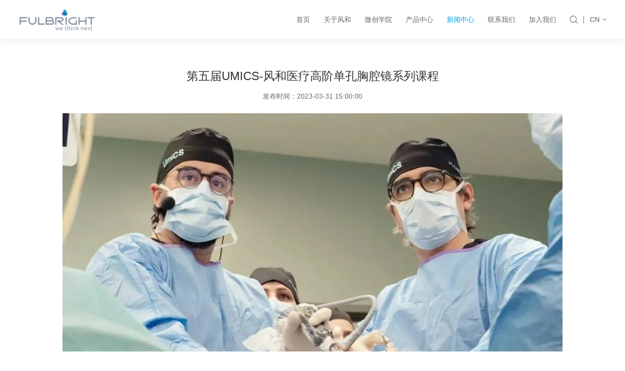

--- FILE ---
content_type: text/html; charset=utf-8
request_url: http://fulbright-med.com.cn/index/news/newdetails/id/49
body_size: 6366
content:
<!DOCTYPE html>
<html>

<head>
    <meta http-equiv="Content-Type" content="text/html; charset=UTF-8">
    <meta http-equiv="content-language" content="UTF-8">
    <meta name="viewport" content="width=device-width,initial-scale=1.0,user-scalable=no">
    <meta name="apple-mobile-web-app-capable" content="yes">
    <meta name="apple-mobile-web-app-status-bar-style" content="black">
    <meta name="format-detection" content="telephone=no">
    <meta name="author" content="https://www.givetech.cn/">
    <meta name="renderer" content="webkit">
    <meta http-equiv="X-UA-Compatible" content="IE=Edge,chrome=1">
    <title>风和动态-风和</title>
<meta name="keywords" content="风和,医疗,风和医疗,"/>
<meta name="description" content="风和"/>

    <link href="/static/home/css/swiper.min.css" rel="stylesheet">
    <link href="/static/home/css/video-js.min.css" rel="stylesheet"/>
    <link rel="stylesheet" href="/static/home/css/main.css">
    <!--[if lte IE9]><script>window.location.href='https://support.dmeng.net/upgrade-your-browser.html';</script><![endif]-->
    <script>
        (function () {
            if (window.ActiveXObject) {
                var reg = /10\.0/;
                var str = navigator.userAgent;
                if (reg.test(str)) {
                    window.location.href = 'https://support.dmeng.net/upgrade-your-browser.html';
                }
            }
        })();
    </script>
</head>

<body>
<header class="page-header">
    <div class="maxwidth c-flex">
        <a href="/index" class="page-logo">
            <img src="/static/home/img/logo1.svg" alt="" class="img">
            <img src="/static/home/img/logo2.svg" alt="" class="img-w">
        </a>
        <nav class="page-nav c-flex">
                        <a href="/index" class="item"><span>首页</span></a>
                        <a href="/about" class="item "><span>关于风和</span></a>
                        <a href="/solution" class="item "><span>微创学院</span></a>
                        <a href="/product" class="item "><span>产品中心</span></a>
                        <a href="/news" class="item active"><span>新闻中心</span></a>
                        <a href="/contact" class="item "><span>联系我们</span></a>
                        <a href="/join" class="item "><span>加入我们</span></a>
                    </nav>
        <div class="other c-flex">
            <div class="search lmtool-dropdown" data-lmtool-dropdown>
                <div class="lmtool-dropdown-toggle title" data-lmtool-dropdown-toggle></div>
                <div class="lmtool-dropdown-content content">
                    <form action="/index/product/search" method="GET" class="form c-flex j-search-form" data-error="请输入你要搜索的内容">
                        <input type="submit" value="" class="submit">
                        <input type="text" name="title" class="input" placeholder="请输入搜索的内容" autocomplete="off">
                    </form>
                </div>
            </div>
            <hr class="hr">
            <div class="language lmtool-dropdown" data-lmtool-dropdown>
                <div class="lmtool-dropdown-toggle title" data-lmtool-dropdown-toggle>CN</div>
                <div class="lmtool-dropdown-content content">
                    <a href="http://www.fulbrightmed.com.cn/" target="_blank" class="item">CN</a>
                    <a href="http://www.fulbrightmed.com/" target="_blank" class="item">EN</a>
                  	<!--<a href="http://fenghmedical.es/" target="_blank" class="item">ES</a>-->
                  	<a href="http://www.fulbrightmed.es" target="_blank" class="item">ES</a>
                  	<!--<a href="http://fenghmedical.ru/" target="_blank" class="item">RU</a>-->
                  	<a href="http://www.fulbrightmed.ru" target="_blank" class="item">RU</a>
                  	<!--<a href="http://fenghmedical.ae/" target="_blank" class="item">AR</a>-->
                  	<a href="http://www.fulbrightmed.ae" target="_blank" class="item">AR</a>
                </div>
            </div>
        </div>
        <div class="nav-toggle j-nav-toggle">
            <div class="nav-toggle-list">
                <span></span>
                <span></span>
                <span></span>
            </div>
        </div>
    </div>
</header>

<aside class="phone-nav">
    <div class="main">
        <nav>
                        <a href="/index" class="item"><span>首页</span></a>
                        <a href="/about" class="item"><span>关于风和</span></a>
                        <a href="/solution" class="item"><span>微创学院</span></a>
                        <a href="/product" class="item"><span>产品中心</span></a>
                        <a href="/news" class="item"><span>新闻中心</span></a>
                        <a href="/contact" class="item"><span>联系我们</span></a>
                        <a href="/join" class="item"><span>加入我们</span></a>
                    </nav>
    </div>
    <div class="bg"></div>
</aside>
<main class="page-main" id="pageMain" data-page="">
    <div class="news-detail01 inside-page-pd maxwidth">
        <div class="title h2">第五届UMICS-风和医疗高阶单孔胸腔镜系列课程</div>
        <div class="time">发布时间：2023-03-31 15:00:00</div>
        <div class="editor-detail content img-center word-type">
            <p><img src="/uploads/ueditorimg/20230613/202306131718381686647918756548.jpg" title="202306131718381686647918756548.jpg" alt="640.jpg" style="max-width:100%"/></p><p style="text-align: center;"><span style=""><span style="margin: 0px; padding: 0px; outline: 0px; max-width: 100%; font-family: system-ui, -apple-system, BlinkMacSystemFont, ">（</span><strong style="margin: 0px; padding: 0px; outline: 0px; max-width: 100%; color: rgba(0, 0, 0, 0.9); font-family: system-ui, -apple-system, BlinkMacSystemFont, "><span style="margin: 0px; padding: 0px; outline: 0px; max-width: 100%; color: rgb(136, 136, 136); font-weight: 400; font-size: 12px; box-sizing: border-box !important; overflow-wrap: break-word !important;">Diego Gonzalez Rivas博士、<strong style="margin: 0px; padding: 0px; outline: 0px; max-width: 100%; box-sizing: border-box !important; overflow-wrap: break-word !important; color: rgb(51, 51, 51); font-size: 17px; text-align: justify;"><span style="margin: 0px; padding: 0px; outline: 0px; max-width: 100%; box-sizing: border-box !important; overflow-wrap: break-word !important; color: rgb(136, 136, 136); font-weight: 400; text-align: center; font-size: 12px;">Javier Gallego Poveda博士精彩手术瞬间</span></strong></span></strong><span style="margin: 0px; padding: 0px; outline: 0px; max-width: 100%; font-family: system-ui, -apple-system, BlinkMacSystemFont, ">）</span></span><br/></p><p><br/></p><p style="text-align: center;"><img src="/uploads/ueditorimg/20230613/202306131719161686647956360430.png" title="202306131719161686647956360430.png" alt="官网-篇章样式.png" style="max-width:100%"/></p><p style="margin-top: 0px;margin-bottom: 24px;padding: 0px;outline: 0px;max-width: 100%;clear: both;min-height: 1em;color: rgba(0, 0, 0, 0.9);font-family: system-ui, -apple-system, BlinkMacSystemFont, &#39;Helvetica Neue&#39;, &#39;PingFang SC&#39;, &#39;Hiragino Sans GB&#39;, &#39;Microsoft YaHei UI&#39;, &#39;Microsoft YaHei&#39;, Arial, sans-serif;font-size: 17px;letter-spacing: 0.544px;text-align: justify;text-wrap: wrap;background-color: rgb(255, 255, 255);box-sizing: border-box !important;overflow-wrap: break-word !important"><strong style=";padding: 0px;outline: 0px;max-width: 100%;box-sizing: border-box !important;overflow-wrap: break-word !important"><span style=";padding: 0px;outline: 0px;max-width: 100%;box-sizing: border-box !important;overflow-wrap: break-word !important;font-size: 15px;font-family: &#39;Lantinghei SC Extralight&#39;;color: rgb(0, 154, 184)">3月17-18日，2023年的首场UMICS-风和医疗高阶单孔胸腔镜课程在葡萄牙里斯本正式拉开帷幕。</span></strong><strong style=";padding: 0px;outline: 0px;max-width: 100%;box-sizing: border-box !important;overflow-wrap: break-word !important"><span style=";padding: 0px;outline: 0px;max-width: 100%;box-sizing: border-box !important;overflow-wrap: break-word !important;font-size: 15px;font-family: &#39;Lantinghei SC Extralight&#39;;color: rgb(0, 154, 184)">这也是自2020年以来，风和医疗（以下简称“风和”）携手UMICS学院联合举办的第五届单孔胸腔镜手术课程。</span></strong><span style=";padding: 0px;outline: 0px;max-width: 100%;box-sizing: border-box !important;overflow-wrap: break-word !important;font-size: 15px;font-family: &#39;Lantinghei SC Extralight&#39;;color: black">到目前为止，该课程已吸引了来自世界各地的200多名学员，促进了全球医学教育和手术培训领域的进一步发展。</span></p><p style="margin-top: 0px;margin-bottom: 24px;padding: 0px;outline: 0px;max-width: 100%;clear: both;min-height: 1em;color: rgba(0, 0, 0, 0.9);font-family: system-ui, -apple-system, BlinkMacSystemFont, &#39;Helvetica Neue&#39;, &#39;PingFang SC&#39;, &#39;Hiragino Sans GB&#39;, &#39;Microsoft YaHei UI&#39;, &#39;Microsoft YaHei&#39;, Arial, sans-serif;font-size: 17px;letter-spacing: 0.544px;text-align: justify;text-wrap: wrap;background-color: rgb(255, 255, 255);box-sizing: border-box !important;overflow-wrap: break-word !important"><span style=";padding: 0px;outline: 0px;max-width: 100%;box-sizing: border-box !important;overflow-wrap: break-word !important;font-size: 15px;font-family: &#39;Lantinghei SC Extralight&#39;;color: black">随着医疗技术的不断进步和发展，越来越多的医生开始重视专业技能的提升。在这样的背景下，里斯本高阶单孔胸腔镜手术课程应运而生，成为备受全球关注的重要胸外科培训课程之一。该课程不仅为医生们提供了全面的胸外科手术培训，还是他们体验先进手术器械和学习操作技巧的重要平台。通过参加该课程，医生们可以深入了解先进的技术和医疗设备器械，以及新的手术临床实践和研究成果，从而更好地为患者服务。</span></p><p style="margin-top: 0px;margin-bottom: 24px;padding: 0px;outline: 0px;max-width: 100%;clear: both;min-height: 1em;color: rgba(0, 0, 0, 0.9);font-family: system-ui, -apple-system, BlinkMacSystemFont, &#39;Helvetica Neue&#39;, &#39;PingFang SC&#39;, &#39;Hiragino Sans GB&#39;, &#39;Microsoft YaHei UI&#39;, &#39;Microsoft YaHei&#39;, Arial, sans-serif;font-size: 17px;letter-spacing: 0.544px;text-align: justify;text-wrap: wrap;background-color: rgb(255, 255, 255);box-sizing: border-box !important;overflow-wrap: break-word !important"><span style=";padding: 0px;outline: 0px;max-width: 100%;box-sizing: border-box !important;overflow-wrap: break-word !important;font-size: 15px;font-family: &#39;Lantinghei SC Extralight&#39;;color: black">本期课程再次吸引了全球外科医生的关注。德国、保加利亚、罗马尼亚、巴西、意大利、厄瓜多尔、沙特和古巴等多个国家的医生远道而来参加培训。他们跟随着单孔术式开创者Dr.Diego Gonzalez Rivas和UMICS学院创办者Dr.Javier Gallego两位导师一起，观摩和学习领先的单孔胸腔镜手术技术。</span></p><p style="text-align: center;"><span style=";padding: 0px;outline: 0px;max-width: 100%;box-sizing: border-box !important;overflow-wrap: break-word !important;font-size: 15px;font-family: &#39;Lantinghei SC Extralight&#39;;color: black"><img src="/uploads/ueditorimg/20230613/202306131719351686647975544133.png" title="202306131719351686647975544133.png" alt="官网-篇章样式-02.png" style="max-width:100%"/></span></p><p style="margin-top: 0px;margin-bottom: 24px;padding: 0px;outline: 0px;max-width: 100%;clear: both;min-height: 1em;color: rgba(0, 0, 0, 0.9);font-family: system-ui, -apple-system, BlinkMacSystemFont, &#39;Helvetica Neue&#39;, &#39;PingFang SC&#39;, &#39;Hiragino Sans GB&#39;, &#39;Microsoft YaHei UI&#39;, &#39;Microsoft YaHei&#39;, Arial, sans-serif;font-size: 17px;letter-spacing: 0.544px;text-align: justify;text-wrap: wrap;background-color: rgb(255, 255, 255);box-sizing: border-box !important;overflow-wrap: break-word !important"><span style=";padding: 0px;outline: 0px;max-width: 100%;box-sizing: border-box !important;overflow-wrap: break-word !important;font-size: 15px;font-family: &#39;Lantinghei SC Extralight&#39;;color: rgb(0, 0, 0)">风和作为里斯本历届课程的组织者和推动者，持续为课程中的大体实验室和临床演练环节中的手术操作实践提供优质手术器械和安全的医疗解决方案，以助力医生更好地学习和掌握前沿的单孔胸腔镜手术技术。</span><strong style=";padding: 0px;outline: 0px;max-width: 100%;box-sizing: border-box !important;overflow-wrap: break-word !important"></strong><span style=";padding: 0px;outline: 0px;max-width: 100%;box-sizing: border-box !important;overflow-wrap: break-word !important;font-size: 15px;font-family: &#39;Lantinghei SC Extralight&#39;;color: black">同时</span>，<span style=";padding: 0px;outline: 0px;max-width: 100%;box-sizing: border-box !important;overflow-wrap: break-word !important;font-size: 15px;font-family: &#39;Lantinghei SC Extralight&#39;;color: rgb(0, 154, 184)"><strong style=";padding: 0px;outline: 0px;max-width: 100%;box-sizing: border-box !important;overflow-wrap: break-word !important">风和坚持在产品的技术上不断进行创新突破，即将推出的全电动智能腔镜吻合器Lunar II Pro的双重压榨技术与不等钉高设计融合到一起， 实现内低外高的压榨形态，有效提高成钉效果</strong></span><span style=";padding: 0px;outline: 0px;max-width: 100%;box-sizing: border-box !important;overflow-wrap: break-word !important;font-size: 15px;font-family: &#39;Lantinghei SC Extralight&#39;;color: black">。此外，采用组合式创新技法，引入带刀钉仓技术，将切割刀内置于钉仓之中，实现每次切割吻合均采用全新的切割刀，使吻合稳定、精准。针对一台手术多次切割的极限情况，可以让每一次切割都极限锋利，从压榨到切割等待，到切割缝合，到回刀和打开钳口，整个工作流可以有清晰的引导和反馈，让医生了然于胸。这些技术的创新与突破将为医生提供更好的手术体验，进一步提高手术质量和安全性。</span></p><p style="margin-top: 0px;margin-bottom: 24px;padding: 0px;outline: 0px;max-width: 100%;clear: both;min-height: 1em;color: rgba(0, 0, 0, 0.9);font-family: system-ui, -apple-system, BlinkMacSystemFont, &#39;Helvetica Neue&#39;, &#39;PingFang SC&#39;, &#39;Hiragino Sans GB&#39;, &#39;Microsoft YaHei UI&#39;, &#39;Microsoft YaHei&#39;, Arial, sans-serif;font-size: 17px;letter-spacing: 0.544px;text-align: justify;text-wrap: wrap;background-color: rgb(255, 255, 255);box-sizing: border-box !important;overflow-wrap: break-word !important"><span style=";padding: 0px;outline: 0px;max-width: 100%;box-sizing: border-box !important;overflow-wrap: break-word !important;font-size: 15px;font-family: &#39;Lantinghei SC Extralight&#39;;color: black">风和不仅关注医疗技术的创新和发展，更注重医疗专业人士的教育和培训。在此次课程里，OR智能眼镜直播技术再次升级，采用了更加专业和高端的直播摄影器材设备，使4例实况手术案例的直播效果更加全面和高效。医生们可以深入了解导师在案例操作过程中，包括S8-9的解剖分段切除术的每一个步骤和细节，如同亲临其境，从而使他们对于复杂的胸外科手术病例及其解决方案的学习和理解更为细致和透彻。</span></p><p style="margin-top: 0px;margin-bottom: 24px;padding: 0px;outline: 0px;max-width: 100%;clear: both;min-height: 1em;color: rgba(0, 0, 0, 0.9);font-family: system-ui, -apple-system, BlinkMacSystemFont, &#39;Helvetica Neue&#39;, &#39;PingFang SC&#39;, &#39;Hiragino Sans GB&#39;, &#39;Microsoft YaHei UI&#39;, &#39;Microsoft YaHei&#39;, Arial, sans-serif;font-size: 17px;letter-spacing: 0.544px;text-align: justify;text-wrap: wrap;background-color: rgb(255, 255, 255);box-sizing: border-box !important;overflow-wrap: break-word !important"><span style=";padding: 0px;outline: 0px;max-width: 100%;box-sizing: border-box !important;overflow-wrap: break-word !important;font-family: &#39;Lantinghei SC Extralight&#39;;color: black;font-size: 15px">课程结束后，医生们纷纷在自己的社交媒体上分享了他们对此次课程的感想和收获，并对课程和风和给予了高度评价。</span></p><p><img src="/uploads/ueditorimg/20230613/202306131719571686647997710980.jpg" title="202306131719571686647997710980.jpg" alt="微信图片_20230613170304.jpg" style="max-width:100%"/></p><p><br/></p><p style="text-align: center;"><img src="/uploads/ueditorimg/20230613/202306131720341686648034105520.png" title="202306131720341686648034105520.png" alt="官网-篇章样式-03.png" style="max-width:100%"/></p><p><br/></p><p><span style=";padding: 0px;outline: 0px;max-width: 100%;box-sizing: border-box !important;overflow-wrap: break-word !important;font-size: 15px;font-family: &#39;Lantinghei SC Extralight&#39;;color: rgb(0, 154, 184)"><strong style=";padding: 0px;outline: 0px;max-width: 100%;box-sizing: border-box !important;overflow-wrap: break-word !important">风和以高品质、创新和专业的产品及服务正在获得越来越多的认可。本次课程中特别定制的FULBRIGHT手术帽深受医生们的喜爱，并被珍藏作为纪念品，成为本次课程的另一亮点</strong></span><span style="margin: 0px; padding: 0px; outline: 0px; max-width: 100%; letter-spacing: 0.544px; text-align: justify; text-wrap: wrap; background-color: rgb(255, 255, 255); font-size: 15px; font-family: ">。会后，更有意大利的医生将戴着风和logo的手术帽照片作为他在社交媒体上的头像，这一细节充分体现了风和正在以一个富有活力、国际化的品牌形象展示出中国品牌的独特风采。</span></p><p style="text-align: center;"><span style="margin: 0px; padding: 0px; outline: 0px; max-width: 100%; letter-spacing: 0.544px; text-align: justify; text-wrap: wrap; background-color: rgb(255, 255, 255); font-size: 15px; font-family: "><img src="/uploads/ueditorimg/20230613/202306131720491686648049409919.jpg" title="202306131720491686648049409919.jpg" alt="微信图片_20230613170316.jpg" style="max-width:100%"/></span></p><p><br/></p><p><span style="margin: 0px; padding: 0px; outline: 0px; max-width: 100%; letter-spacing: 0.544px; text-align: justify; text-wrap: wrap; background-color: rgb(255, 255, 255); font-size: 15px; font-family: ">随着里斯本高阶单孔胸腔镜手术课程的不断发展和成熟，它已成为全球外科医生们一个非常重要的学习、成长和交流平台，进而不断提升专业技能和水平。课程本身更是对推动医疗技术的进步和创新发挥了潜移默化的影响，为微创外科领域注入了新的活力和动力。</span><span style=";padding: 0px;outline: 0px;max-width: 100%;box-sizing: border-box !important;overflow-wrap: break-word !important;font-size: 15px;font-family: &#39;Lantinghei SC Extralight&#39;;color: rgb(0, 154, 184)"><strong style=";padding: 0px;outline: 0px;max-width: 100%;box-sizing: border-box !important;overflow-wrap: break-word !important">风和将继续致力于促进微创外科医学教育的全球化和多元化，与外科医生共同推动医疗技术的跨越发展，为全球患者提供优质、安全、高效的医疗服务</strong></span><strong style="margin: 0px; padding: 0px; outline: 0px; max-width: 100%; color: rgba(0, 0, 0, 0.9); font-family: system-ui, -apple-system, BlinkMacSystemFont, "><span style="margin: 0px; padding: 0px; outline: 0px; max-width: 100%; box-sizing: border-box !important; overflow-wrap: break-word !important; font-size: 15px; font-family: ">。</span></strong></p><p><br/></p><p style="text-align: right;"><span style="color: rgb(136, 136, 136); font-family: -apple-system, BlinkMacSystemFont, ">【课程所涉及手术演示均在大体标本上完成】</span></p>        </div>
        <!--<div class="footer">
            <div class="item">
                <span class="txt">上一篇:&nbsp;&nbsp;</span>
                <a href="javascript:;" class="link unable-to-interact">没有了...</a>
            </div>
            <div class="item">
                <span class="txt">下一篇:&nbsp;&nbsp;</span>
                <a href="" class="link">公司召开“不忘初心、牢记使命”专题民主生活会</a>
            </div>
        </div>-->
    </div>
</main>
<footer class="page-footer">
    <div class="maxwidth">
        <div class="content c-flex">
                        <div class="item-l">
                <img src="/static/home/img/logo-w.png" alt="" class="logo">
            </div>
            <div class="item-r">
                <nav class="c-flex">
                                    <a href="/about" class="item"><span>关于风和</span></a>
                                    <a href="/solution" class="item"><span>微创学院</span></a>
                                    <a href="/product" class="item"><span>产品中心</span></a>
                                    <a href="/news" class="item"><span>新闻中心</span></a>
                                    <a href="/contact" class="item"><span>联系我们</span></a>
                                    <a href="/join" class="item"><span>加入我们</span></a>
                                </nav>
            </div>
        </div>
        <div class="content c-flex">
            <div class="item-l">
                <div class="social-contact">
                  	<a href="https://www.linkedin.com/company/fengh-medical/" rel="nofollow" target="_blank" class="social-contact-item linkedin"></a>
                    <a href="javascript:;" rel="nofollow" class="social-contact-item weixin hasimg">
                        <div class="social-contact-img">
                            <img src="/uploads/picture/20210930/8bf624bb709c36fafd8e010902dece44.jpg" alt="" class="img">
                        </div>
                    </a>
                </div>
            </div>
            <div class="item-r">
                <p>联系电话</p>
                <div class="tel">400-681 5551</div>
            </div>
        </div>
        <div class="c-flex copyright">
            <div>Copyright 2006-2024，风和医疗. Fulbright Medical Inc.</div>
            <div class="record"><a href="http://beian.miit.gov.cn/" target="_blank" rel="nofollow" style="color:#999;">苏ICP备2023027846号</a> | <a style="color:#999;">(苏)-非经营性-2023-0092</a><script type="text/javascript">document.write(unescape("%3Cspan id='cnzz_stat_icon_1278558153'%3E%3C/span%3E%3Cscript src='https://v1.cnzz.com/z_stat.php%3Fid%3D1278558153%26show%3Dpic1' type='text/javascript'%3E%3C/script%3E"));</script></div>
        </div>
    </div>
    
</footer>

<div class="c-modal">
    <div class="c-modal-dialog">
        <div class="video content"></div>
        <div class="imgshow content"></div>
        <div class="icon c-modal-off j-modal-off"></div>
    </div>
    <div class="c-modal-backdrop j-modal-off"></div>
</div>

<script src="/static/home/js/jquery.min.js"></script>
<script src="/static/home/js/swiper.min.js"></script>
<script src="/static/home/js/video.min.js"></script>
<script src="/static/home/js/lmtool.js"></script>
<script src="/static/home/js/main.js"></script>
</body>

</html>

--- FILE ---
content_type: text/css
request_url: http://fulbright-med.com.cn/static/home/css/main.css
body_size: 21850
content:
@charset "UTF-8";
/* stylelint-disable at-rule-no-unknown */
html,
body {
    width: 100%;
}

input::-ms-clear,
input::-ms-reveal {
    display: none;
}

*,
*::before,
*::after {
    -webkit-box-sizing: inherit;
            box-sizing: inherit;
}

html {
    font-family: sans-serif;
    line-height: 1.15;
    -webkit-box-sizing: border-box;
            box-sizing: border-box;
    -webkit-text-size-adjust: 100%;
    -ms-text-size-adjust: 100%;
    -ms-overflow-style: scrollbar;
    -webkit-tap-highlight-color: rgba(0, 0, 0, 0);
}

@-ms-viewport {
    width: device-width;
}

article,
aside,
dialog,
figcaption,
figure,
footer,
header,
hgroup,
main,
nav,
section {
    display: block;
}

body {
    margin: 0;
    color: rgba(0, 0, 0, 0.65);
    font-size: 14px;
    font-family: -apple-system, BlinkMacSystemFont, "Segoe UI", "PingFang SC", "Hiragino Sans GB", "Microsoft YaHei", "Helvetica Neue", Helvetica, Arial, sans-serif, "Apple Color Emoji", "Segoe UI Emoji", "Segoe UI Symbol";
    font-variant: tabular-nums;
    line-height: 1.5;
    background-color: #fff;
    -webkit-font-feature-settings: 'tnum';
            font-feature-settings: 'tnum';
}

[tabindex='-1']:focus {
    outline: none !important;
}
.sy{font-family: '思源宋体';font-weight:500;}
.syh{font-family: '思源黑体';font-weight:400;}
hr {
    -webkit-box-sizing: content-box;
            box-sizing: content-box;
    height: 0;
    overflow: visible;
}

h1,
h2,
h3,
h4,
h5,
h6 {
    margin-top: 0;
    margin-bottom: 0;
    color: rgba(0, 0, 0, 0.85);
    font-weight: 500;
}

p {
    margin-top: 0;
    margin-bottom: 0;
}

abbr[title],
abbr[data-original-title] {
    text-decoration: underline;
    -webkit-text-decoration: underline dotted;
            text-decoration: underline dotted;
    border-bottom: 0;
    cursor: help;
}

address {
    margin-bottom: 1em;
    font-style: normal;
    line-height: inherit;
}

input[type='text'],
input[type='password'],
input[type='number'],
textarea {
    -webkit-appearance: none;
}

ol,
ul,
dl {
    margin-top: 0;
    margin-bottom: 1em;
}

ol ol,
ul ul,
ol ul,
ul ol {
    margin-bottom: 0;
}

dt {
    font-weight: 500;
}

dd {
    margin-bottom: 0.5em;
    margin-left: 0;
}

blockquote {
    margin: 0 0 1em;
}

dfn {
    font-style: italic;
}

b,
strong {
    font-weight: bolder;
}

small {
    font-size: 80%;
}

sub,
sup {
    position: relative;
    font-size: 75%;
    line-height: 0;
    vertical-align: baseline;
}

sub {
    bottom: -0.25em;
}

sup {
    top: -0.5em;
}

a {
    color: #666;
    text-decoration: none;
    background-color: transparent;
    outline: none;
    cursor: pointer;
    -webkit-transition: color 0.3s;
    -o-transition: color 0.3s;
    transition: color 0.3s;
    -webkit-text-decoration-skip: objects;
}

a:focus {
    text-decoration: none;
    -webkit-text-decoration-skip: ink;
            text-decoration-skip-ink: auto;
}

a:hover {
    text-decoration: none;
    outline: 0;
}

a[disabled] {
    color: fade(#000, 0.25);
    cursor: not-allowed;
    pointer-events: none;
}

pre,
code,
kbd,
samp {
    font-size: 1em;
    font-family: "SFMono-Regular", Consolas, "Liberation Mono", Menlo, Courier, monospace;
}

pre {
    margin-top: 0;
    margin-bottom: 1em;
    overflow: auto;
}

figure {
    margin: 0 0 1em;
}

img {
    vertical-align: middle;
    border-style: none;
}

svg:not(:root) {
    overflow: hidden;
}

a,
area,
button,
[role='button'],
input:not([type='range']),
label,
select,
summary,
textarea {
    -ms-touch-action: manipulation;
        touch-action: manipulation;
}

table {
    border-collapse: collapse;
}

caption {
    padding-top: 0.75em;
    padding-bottom: 0.3em;
    color: rgba(0, 0, 0, 0.45);
    text-align: left;
    caption-side: bottom;
}

th {
    text-align: inherit;
}

input,
button,
select,
optgroup,
textarea {
    margin: 0;
    color: inherit;
    font-size: inherit;
    font-family: inherit;
    line-height: inherit;
}

button,
input {
    overflow: visible;
}

button,
select {
    text-transform: none;
}

button,
html [type="button"],
[type="reset"],
[type="submit"] {
    -webkit-appearance: button;
}

button::-moz-focus-inner,
[type='button']::-moz-focus-inner,
[type='reset']::-moz-focus-inner,
[type='submit']::-moz-focus-inner {
    padding: 0;
    border-style: none;
}

input[type='radio'],
input[type='checkbox'] {
    -webkit-box-sizing: border-box;
            box-sizing: border-box;
    padding: 0;
}

input[type='date'],
input[type='time'],
input[type='datetime-local'],
input[type='month'] {
    -webkit-appearance: listbox;
}

textarea {
    overflow: auto;
    resize: vertical;
}

fieldset {
    min-width: 0;
    margin: 0;
    padding: 0;
    border: 0;
}

legend {
    display: block;
    width: 100%;
    max-width: 100%;
    margin-bottom: 0.5em;
    padding: 0;
    color: inherit;
    font-size: 1.5em;
    line-height: inherit;
    white-space: normal;
}

progress {
    vertical-align: baseline;
}

[type='number']::-webkit-inner-spin-button,
[type='number']::-webkit-outer-spin-button {
    height: auto;
}

[type='search'] {
    outline-offset: -2px;
    -webkit-appearance: none;
}

[type='search']::-webkit-search-cancel-button,
[type='search']::-webkit-search-decoration {
    -webkit-appearance: none;
}

::-webkit-file-upload-button {
    font: inherit;
    -webkit-appearance: button;
}

output {
    display: inline-block;
}

summary {
    display: list-item;
}

template {
    display: none;
}

[hidden] {
    display: none !important;
}

mark {
    padding: 0.2em;
    background-color: #feffe6;
}

::-moz-selection {
    color: #fff;
    background: #009ee7;
}

::selection {
    color: #fff;
    background: #009ee7;
}

.h1,
.h2,
.h3,
.h4,
.h5,
.h6 {
    font-family: inherit;
    font-weight: 400;
    line-height: 1.3;
    color: inherit;
    margin-bottom: 0;
}

.h1 {
    font-size: 34px;
    color: #333;
}

.h2 {
    font-size: 26px;
}

.h3 {
    font-size: 24px;
}

.h4 {
    font-size: 20px;
}

.h5 {
    font-size: 18px;
}

.h6 {
    font-size: 16px;
}

.maxwidth {
    width: 1280px;
    margin: 0 auto;
}

hr {
    margin-top: 16px;
    margin-bottom: 16px;
    border: 0;
    border-top: 1px solid rgba(0, 0, 0, 0.1);
}

.clearfix:before,
.clearfix:after {
    content: " ";
    display: table;
}

.clearfix:after {
    clear: both;
}

.center-block {
    display: block;
    margin-left: auto;
    margin-right: auto;
}

.pull-right {
    float: right;
}

.pull-left {
    float: left;
}

.sr-only {
    position: absolute;
    width: 1px;
    height: 1px;
    padding: 0;
    margin: -1px;
    overflow: hidden;
    clip: rect(0, 0, 0, 0);
    border: 0;
}

.sr-only-focusable:active,
.sr-only-focusable:focus {
    position: static;
    width: auto;
    height: auto;
    margin: 0;
    overflow: visible;
    clip: auto;
}

.invisible {
    visibility: hidden;
}

.text-hide {
    font: "0/0"a;
    color: transparent;
    text-shadow: none;
    background-color: transparent;
    border: 0;
}

.text-left {
    text-align: left;
}

.text-right {
    text-align: right;
}

.text-center {
    text-align: center;
}

.text-justify {
    text-align: justify;
    text-justify: inter-ideograph;
}

.text-nowrap {
    white-space: nowrap;
}

.text-truncate {
    overflow: hidden;
    -o-text-overflow: ellipsis;
    text-overflow: ellipsis;
    white-space: nowrap;
}

.text-lowercase {
    text-transform: lowercase;
}

.text-uppercase {
    text-transform: uppercase;
}

.text-capitalize {
    text-transform: capitalize;
}

.c-flex {
    display: -webkit-box;
    display: -webkit-flex;
    display: -ms-flexbox;
    display: flex;
    -webkit-flex-wrap: wrap;
        -ms-flex-wrap: wrap;
            flex-wrap: wrap;
    -webkit-box-align: center;
    -webkit-align-items: center;
        -ms-flex-align: center;
            align-items: center;
}

::-webkit-scrollbar {
    width: 6px;
    height: 6px;
    background-color: rgba(255, 255, 255, 0.8);
}

::-webkit-scrollbar-track {
    background-color: rgba(255, 255, 255, 0.8);
}

::-webkit-scrollbar-thumb {
    background-color: #bfbfbf;
}

input:-webkit-autofill {
    -webkit-box-shadow: 0 0 0 1000px white inset !important;
            box-shadow: 0 0 0 1000px white inset !important;
}

svg.icon {
    width: 1em;
    height: 1em;
    vertical-align: -0.15em;
    fill: currentColor;
    overflow: hidden;
}

.unable-to-interact {
    cursor: not-allowed;
    pointer-events: none;
}

/*@font-face {*/
/*    font-family: "bebas";*/
/*    src: url("../fonts/bebas-webfont.woff2") format("woff2"), url("../fonts/bebas-webfont.woff") format("woff");*/
/*    font-weight: normal;*/
/*    font-style: normal;*/
/*}*/

@media only screen and (min-width: 961px) {
    a:hover {
        color: #009ee7;
    }
}

@media only screen and (max-width: 1350px) {
    .maxwidth {
        width: 1200px;
    }
}

@media only screen and (max-width: 1280px) {
    .h1 {
        font-size: 28px;
    }
    .h2 {
        font-size: 24px;
    }
    .h3 {
        font-size: 22px;
    }
    .h4 {
        font-size: 19px;
    }
    .h5 {
        font-size: 17px;
    }
    .h6 {
        font-size: 15px;
    }
    .maxwidth {
        width: 94%;
    }
}

@media only screen and (max-width: 960px) {
    .h1 {
        font-size: 24px;
    }
    .h2 {
        font-size: 22px;
    }
    .h3 {
        font-size: 20px;
    }
    .h4 {
        font-size: 18px;
    }
    .h5 {
        font-size: 16px;
    }
}

@media only screen and (max-width: 640px) {
    .h1 {
        font-size: 22px;
    }
    .h2 {
        font-size: 19px;
    }
    .h3 {
        font-size: 18px;
    }
    .h4 {
        font-size: 16px;
    }
    .h5 {
        font-size: 15px;
    }
}

.page-header {
    position: fixed;
    z-index: 9;
    width: 100%;
    background: #fff;
    opacity: 0;
    -webkit-box-shadow: 0 0 20px rgba(0, 0, 0, 0.1);
            box-shadow: 0 0 20px rgba(0, 0, 0, 0.1);
}

.page-header.ready {
    opacity: 1;
    -webkit-transition: background-color .3s, opacity .3s, -webkit-transform .3s;
    transition: background-color .3s, opacity .3s, -webkit-transform .3s;
    -o-transition: transform .3s, background-color .3s, opacity .3s;
    transition: transform .3s, background-color .3s, opacity .3s;
    transition: transform .3s, background-color .3s, opacity .3s, -webkit-transform .3s;
}

.page-header .search {
    cursor: pointer;
}

.page-header .search .title {
    width: 16px;
    height: 22px;
    background: url(../img/search.png) no-repeat center;
    background-size: 16px;
    -webkit-transition: background-color .3s;
    -o-transition: background-color .3s;
    transition: background-color .3s;
}

.page-header .search .content {
    left: auto;
    right: -8px;
}

.page-header .search .content::before, .page-header .search .content::after {
    left: auto;
    right: 10px;
}

.page-header .search .main {
    position: absolute;
    right: 0;
    bottom: 0;
    -webkit-transform: translateY(100%);
        -ms-transform: translateY(100%);
            transform: translateY(100%);
    z-index: 1;
    padding-top: 9px;
}

.page-header .search .form {
    width: 200px;
    padding: 0 10px;
    border-radius: 4px;
}

.page-header .search .submit {
    background: url(../img/search.png) no-repeat center;
    border: none;
    outline: none;
    padding: 0;
    width: 20px;
    height: 36px;
    background-size: 16px;
    cursor: pointer;
}

.page-header .search .input {
    width: 160px;
    height: 36px;
    border: none;
    padding: 0 0 0 8px;
    outline: none;
    color: #333;
}

.page-header .hr {
    width: 1px;
    height: 14px;
    background: #666;
    margin: 0 12px;
}

.page-header .language {
    line-height: 22px;
    cursor: pointer;
}

.page-header .language.lmtool-active .title::after {
    -webkit-transform: rotate(180deg);
        -ms-transform: rotate(180deg);
            transform: rotate(180deg);
}

.page-header .language .title {
    padding-right: 14px;
    position: relative;
}

.page-header .language .title::after {
    content: '';
    position: absolute;
    right: 0;
    top: 50%;
    margin-top: -4px;
    width: 8px;
    height: 8px;
    background: url(../img/down.png) no-repeat center;
    background-size: 8px;
    -webkit-transition: -webkit-transform .3s;
    transition: -webkit-transform .3s;
    -o-transition: transform .3s;
    transition: transform .3s;
    transition: transform .3s, -webkit-transform .3s;
}

.page-header .language .content {
    min-width: 88px;
    left: auto;
    right: 0;
    padding: 4px 0;
}

.page-header .language .content::before, .page-header .language .content::after {
    left: auto;
    right: 10px;
}

.page-header .language .item {
    display: block;
    padding: 4px 12px;
    -webkit-transition: color .3s, background-color .3s;
    -o-transition: color .3s, background-color .3s;
    transition: color .3s, background-color .3s;
}

.page-header .other .logo {
    height: 48px;
    margin-left: 28px;
}

.page-header .other .logo .img {
    height: 100%;
}

.page-logo {
    position: relative;
}

.page-logo .img {
    height: 47px;
    position: relative;
    z-index: 1;
    -webkit-transition: opacity .3s;
    -o-transition: opacity .3s;
    transition: opacity .3s;
}

.page-logo .img-w {
    height: 100%;
    position: absolute;
    left: 0;
    top: 0;
    z-index: 0;
    opacity: 0;
    -webkit-transition: opacity .3s;
    -o-transition: opacity .3s;
    transition: opacity .3s;
}

.page-nav {
    margin-left: auto;
}

.page-nav .item {
    max-width: 100px;
    height: 80px;
    display: -webkit-box;
    display: -webkit-flex;
    display: -ms-flexbox;
    display: flex;
    -webkit-flex-wrap: wrap;
        -ms-flex-wrap: wrap;
            flex-wrap: wrap;
    -webkit-box-pack: center;
    -webkit-justify-content: center;
        -ms-flex-pack: center;
            justify-content: center;
    -webkit-box-align: center;
    -webkit-align-items: center;
        -ms-flex-align: center;
            align-items: center;
    margin-right: 32px;
    text-align: center;
    line-height: 1.3;
}

.page-nav .item.active {
    color: #009ee7;
}

@media only screen and (min-width: 961px) {
    .page-header.type-white {
        background: transparent url(../img/header-bg.png) repeat-x center;
        -webkit-box-shadow: none;
                box-shadow: none;
        background-size: auto 100%;
    }
    .page-header.type-white .page-logo .img {
        opacity: 0;
    }
    .page-header.type-white .page-logo .img-w {
        opacity: 1;
    }
    .page-header.type-white .page-nav .item {
        color: #fff;
    }
    .page-header.type-white .search .title {
        background-image: url(../img/search-w.png);
    }
    .page-header.type-white .hr {
        background-color: #fff;
    }
    .page-header.type-white .language .title {
        color: #fff;
    }
    .page-header.type-white .language .title::after {
        background-image: url(../img/down-w.png);
    }
    .page-header .language .item:hover {
        color: #fff;
        background: #009ee7;
    }
}

@media only screen and (max-width: 1280px) {
    .page-nav .item {
        margin-right: 28px;
    }
}

@media only screen and (max-width: 1200px) {
    .page-nav .item {
        margin-right: 24px;
    }
}

@media only screen and (max-width: 960px) {
    .page-header {
        -webkit-box-shadow: 0 0 20px rgba(0, 0, 0, 0.1);
                box-shadow: 0 0 20px rgba(0, 0, 0, 0.1);
        border-bottom: none;
        padding-left: 3%;
    }
    .page-header > .maxwidth {
        width: 100%;
    }
    .page-header .other {
        margin: 0 54px 0 auto;
    }
    .page-header .hr {
        display: none;
    }
    .page-header .search {
        border-right: 1px #eee solid;
    }
    .page-header .search .title {
        width: 54px;
        height: 54px;
        background-size: 18px;
    }
    .page-header .search .content {
        right: 0;
    }
    .page-header .search .form {
        width: 180px;
    }
    .page-header .search .input {
        width: 140px;
    }
    .page-header .language .title {
        width: 54px;
        height: 54px;
        border-right: 1px #eee solid;
        padding: 0;
        font-size: 15px;
        text-align: center;
        line-height: 54px;
    }
    .page-header .language .title::after {
        display: none;
    }
    .page-nav {
        display: none;
    }
    .page-logo .img {
        height: 28px;
    }
}

.page-footer {
    position: relative;
    z-index: 2;
    background: #333333;
    padding-top: 40px;
    color: #eee;
}

.page-footer .copyright {
    padding: 12px 0;
    font-size: 12px;
    border-top: 1px #888 solid;
}

.page-footer .copyright .record {
    margin-left: auto;
}

.page-footer .content {
    margin-bottom: 32px;
    -webkit-box-align: end;
    -webkit-align-items: flex-end;
        -ms-flex-align: end;
            align-items: flex-end;
}

.page-footer .content.top {
    -webkit-box-align: start;
    -webkit-align-items: flex-start;
        -ms-flex-align: start;
            align-items: flex-start;
}

.page-footer .content.top .item {
    margin-left: 48px;
}

.page-footer .logo {
    height: 47px;
}

.page-footer .item-r {
    margin-left: auto;
    text-align: right;
    font-size: 12px;
}

.page-footer .item-r .item {
    margin-left: 40px;
    font-size: 14px;
    color: #fff;
}

.page-footer .tel {
    font-size: 18px;
    font-family: bebas;
    color: #fff;
    margin-top: 2px;
}

.page-footer .prove {
    -webkit-box-align: start;
    -webkit-align-items: flex-start;
        -ms-flex-align: start;
            align-items: flex-start;
    padding: 16px 0;
}

.page-footer .prove .item {
    margin-right: 16px;
}

.page-footer .prove .img {
    height: 42px;
}

.page-footer .staff {
    -webkit-box-align: start;
    -webkit-align-items: flex-start;
        -ms-flex-align: start;
            align-items: flex-start;
    line-height: 1.6;
}

.page-footer .staff .item {
    font-size: 12px;
}

.page-footer .staff .tit {
    color: #000;
    font-size: 14px;
    margin-bottom: 6px;
}

.social-contact {
    display: -webkit-box;
    display: -webkit-flex;
    display: -ms-flexbox;
    display: flex;
    -webkit-flex-wrap: wrap;
        -ms-flex-wrap: wrap;
            flex-wrap: wrap;
    -webkit-box-align: center;
    -webkit-align-items: center;
        -ms-flex-align: center;
            align-items: center;
    -webkit-box-pack: end;
    -webkit-justify-content: flex-end;
        -ms-flex-pack: end;
            justify-content: flex-end;
}

.social-contact-item {
    width: 44px;
    height: 44px;
    margin-right: 20px;
    cursor: pointer;
    position: relative;
    -webkit-transition: background-image .3s;
    -o-transition: background-image .3s;
    transition: background-image .3s;
    border: 1px #fff solid;
    border-radius: 50%;
}

.social-contact-item.weibo {
    background: url(../img/weibo-w.png) no-repeat center;
    background-size: 22px;
}

.social-contact-item.weixin {
    background: url(../img/weixin-w.png) no-repeat center;
    background-size: 22px;
}

.social-contact-item.linkedin {
    background: url(../img/linkedin-w.png) no-repeat center;
    background-size: 22px;
}

.social-contact-item.youtube {
    background: url(../img/youtube-w.png) no-repeat center;
    background-size: 22px;
}

.social-contact-item.instagram {
    background: url(../img/instagram-w.png) no-repeat center;
    background-size: 22px;
}

.social-contact-img {
    position: absolute;
    z-index: 1;
    left: 50%;
    top: -120px;
    width: 112px;
    margin-left: -56px;
    background: #fff;
    border: 1px #ddd solid;
    opacity: 0;
    visibility: hidden;
    -webkit-transition: opacity .3s, visibility .3s;
    -o-transition: opacity .3s, visibility .3s;
    transition: opacity .3s, visibility .3s;
}

.social-contact-img::after, .social-contact-img::before {
    content: '';
    position: absolute;
    left: 50%;
    bottom: -8px;
    z-index: 1;
    margin-left: -6px;
    width: 0;
    height: 0;
    border-left: 6px solid transparent;
    border-right: 6px solid transparent;
    border-top: 8px solid #ccc;
}

.social-contact-img::after {
    bottom: -7px;
    z-index: 2;
    border-top-color: #fff;
}

.social-contact-img .img {
    width: 100%;
}

.page-aside {
    position: fixed;
    right: 0;
    top: 50%;
    z-index: 2;
    margin-top: -63px;
    width: 40px;
}

.page-aside .item {
    width: 40px;
    height: 40px;
    display: block;
    background-color: #009ee7;
    margin-bottom: 2px;
    cursor: pointer;
    position: relative;
    margin-left: auto;
    -webkit-transition: -webkit-transform .3s;
    transition: -webkit-transform .3s;
    -o-transition: transform .3s;
    transition: transform .3s;
    transition: transform .3s, -webkit-transform .3s;
}

.page-aside .item::before {
    content: '';
    display: block;
    width: 40px;
    height: 40px;
    background: #009ee7 no-repeat center;
    background-size: 22px;
    -webkit-transition: -webkit-transform .3s;
    transition: -webkit-transform .3s;
    -o-transition: transform .3s;
    transition: transform .3s;
    transition: transform .3s, -webkit-transform .3s;
}

.page-aside .item.tel {
    display: -webkit-box;
    display: -webkit-flex;
    display: -ms-flexbox;
    display: flex;
    -webkit-box-align: center;
    -webkit-align-items: center;
        -ms-flex-align: center;
            align-items: center;
    width: 180px;
}

.page-aside .item.tel::before {
    background-image: url(../img/icon02.png);
}

.page-aside .item.tel .content {
    color: #fff;
    font-size: 14px;
    letter-spacing: 0;
}

.page-aside .item.ewm::before {
    background-image: url(../img/icon03.png);
}

.page-aside .item.ewm .content {
    position: absolute;
    z-index: 1;
    left: -119px;
    top: 50%;
    width: 112px;
    margin-top: -56px;
    background: #fff;
    border: 1px #ddd solid;
    opacity: 0;
    visibility: hidden;
    -webkit-transition: opacity .3s, visibility .3s;
    -o-transition: opacity .3s, visibility .3s;
    transition: opacity .3s, visibility .3s;
}

.page-aside .item.ewm .content::after, .page-aside .item.ewm .content::before {
    content: '';
    position: absolute;
    right: -8px;
    top: 50%;
    z-index: 1;
    margin-top: -6px;
    width: 0;
    height: 0;
    border-left: 8px solid #ccc;
    border-top: 6px solid transparent;
    border-bottom: 6px solid transparent;
}

.page-aside .item.ewm .content::after {
    right: -7px;
    z-index: 2;
    border-left-color: #fff;
}

.page-aside .item.top::before {
    background-image: url(../img/icon04.png);
}

.page-aside .img {
    width: 100%;
}

@media only screen and (min-width: 961px) {
    .social-contact-item.hasimg:hover .social-contact-img {
        opacity: 1;
        visibility: visible;
    }
    .page-aside .item:hover.top::before {
        -webkit-transform: translateX(-6px);
            -ms-transform: translateX(-6px);
                transform: translateX(-6px);
    }
    .page-aside .item:hover.ewm .content {
        opacity: 1;
        visibility: visible;
    }
    .page-aside .item:hover.tel {
        -webkit-transform: translateX(-140px);
            -ms-transform: translateX(-140px);
                transform: translateX(-140px);
    }
}

@media only screen and (max-width: 1280px) {
    .page-footer .item-r .item {
        font-size: 13px;
        margin-left: 24px;
    }
}

@media only screen and (max-width: 960px) {
    .page-footer {
        border: none;
        padding-top: 0;
    }
    .page-footer .content {
        display: none;
    }
    .page-footer .copyright {
        border: none;
        text-align: center;
    }
    .page-footer .copyright > div {
        width: 100%;
        margin-bottom: 2px;
    }
    .page-footer .prove {
        display: none;
    }
    .page-aside {
        display: none;
    }
}

.index-banner {
    width: 100%;
    height: 100vh;
}

.index-banner .img {
    width: 100%;
    display: none;
}

.index-banner .video {
    position: absolute;
    left: 0;
    top: 50%;
    z-index: 0;
    width: 100%;
    -webkit-transform: translateY(-50%);
        -ms-transform: translateY(-50%);
            transform: translateY(-50%);
    pointer-events: none;
}

.index-banner .swiper-slide {
    background-position: center;
    background-size: cover;
    background-color: #000;
}

.index-banner .index-page-pagination {
    bottom: 5%;
}

.index-banner .index-page-pagination .swiper-pagination-bullet {
    margin: 0 10px;
}

.index-banner .swiper-button-prev {
    left: 0;
    -webkit-transform: translateX(-60px);
        -ms-transform: translateX(-60px);
            transform: translateX(-60px);
    background-image: url("data:image/svg+xml;charset=utf-8,%3Csvg%20xmlns%3D'http%3A%2F%2Fwww.w3.org%2F2000%2Fsvg'%20viewBox%3D'0%200%2027%2044'%3E%3Cpath%20d%3D'M0%2C22L22%2C0l2.1%2C2.1L4.2%2C22l19.9%2C19.9L22%2C44L0%2C22L0%2C22L0%2C22z'%20fill%3D'%23ffffff'%2F%3E%3C%2Fsvg%3E");
}

.index-banner .swiper-button-next {
    right: 0;
    -webkit-transform: translateX(60px);
        -ms-transform: translateX(60px);
            transform: translateX(60px);
    background-image: url("data:image/svg+xml;charset=utf-8,%3Csvg%20xmlns%3D'http%3A%2F%2Fwww.w3.org%2F2000%2Fsvg'%20viewBox%3D'0%200%2027%2044'%3E%3Cpath%20d%3D'M27%2C22L27%2C22L5%2C44l-2.1-2.1L22.8%2C22L2.9%2C2.1L5%2C0L27%2C22L27%2C22z'%20fill%3D'%23ffffff'%2F%3E%3C%2Fsvg%3E");
}

.index-banner .swiper-button-prev,
.index-banner .swiper-button-next {
    outline: none;
    width: 60px;
    height: 120px;
    margin-top: -60px;
    background-color: rgba(0, 0, 0, 0.3);
    background-size: 16px 32px;
    background-position: center;
    -webkit-transition: background-color .3s, opacity .3s, -webkit-transform .3s;
    transition: background-color .3s, opacity .3s, -webkit-transform .3s;
    -o-transition: background-color .3s, opacity .3s, transform .3s;
    transition: background-color .3s, opacity .3s, transform .3s;
    transition: background-color .3s, opacity .3s, transform .3s, -webkit-transform .3s;
}

.index-banner .swiper-button-prev:hover,
.index-banner .swiper-button-next:hover {
    background-color: #009ee7;
}

.index-page-pagination .swiper-pagination-bullet {
    width: 32px;
    height: 40px;
    opacity: 1;
    position: relative;
    border-radius: 0;
    background: none;
    color: #fff;
    line-height: 40px;
    text-align: center;
    font-size: 16px;
    text-shadow: 1px 0 3px #000;
    overflow: hidden;
}

.index-page-pagination .swiper-pagination-bullet::after {
    content: '';
    position: absolute;
    left: 0;
    bottom: 0;
    width: 100%;
    height: 1px;
    background: #fff;
    opacity: 0;
    -webkit-transition: opacity .3s;
    -o-transition: opacity .3s;
    transition: opacity .3s;
    -webkit-transform: scaleX(0);
        -ms-transform: scaleX(0);
            transform: scaleX(0);
    -webkit-transform-origin: left center;
        -ms-transform-origin: left center;
            transform-origin: left center;
    -webkit-box-shadow: 0 0 2px #000;
            box-shadow: 0 0 2px #000;
}

.index-page-pagination .swiper-pagination-bullet-active::after {
    opacity: 1;
    -webkit-animation: indicator-loading 10s linear forwards;
            animation: indicator-loading 10s linear forwards;
}

@media only screen and (min-width: 961px) {
    .index-banner:hover .swiper-button-prev,
    .index-banner:hover .swiper-button-next {
        -webkit-transform: translateX(0);
            -ms-transform: translateX(0);
                transform: translateX(0);
    }
}

@media only screen and (max-width: 1366px) {
    .index-banner .swiper-button-prev,
    .index-banner .swiper-button-next {
        width: 48px;
        height: 96px;
        background-size: 16px 32px;
    }
}

@media only screen and (max-width: 960px) {
    .index-banner {
        margin-top: 54px;
        height: auto;
    }
    .index-banner .img {
        display: block;
    }
    .index-banner .swiper-slide {
        background: none;
    }
    .index-banner .index-page-pagination .swiper-pagination-bullet {
        margin: 0 6px;
    }
    .index-banner .swiper-button-prev,
    .index-banner .swiper-button-next {
        display: none;
    }
    .index-page-pagination .swiper-pagination-bullet {
        width: 12px;
        height: 12px;
        color: transparent;
        border: 1px #fff solid;
        border-radius: 50%;
    }
    .index-page-pagination .swiper-pagination-bullet.swiper-pagination-bullet-active {
        background: #fff;
    }
}

@-webkit-keyframes indicator-loading {
    0% {
        -webkit-transform: scaleX(0);
                transform: scaleX(0);
    }
    100% {
        -webkit-transform: scaleX(1);
                transform: scaleX(1);
    }
}

@keyframes indicator-loading {
    0% {
        -webkit-transform: scaleX(0);
                transform: scaleX(0);
    }
    100% {
        -webkit-transform: scaleX(1);
                transform: scaleX(1);
    }
}

.nav-toggle {
    width: 54px;
    height: 54px;
    position: absolute;
    right: 0;
    top: 0;
    cursor: pointer;
    overflow: hidden;
    -webkit-transition: all .4s ease-out;
    -o-transition: all .4s ease-out;
    transition: all .4s ease-out;
}

.nav-toggle.on .nav-toggle-list span:nth-of-type(1) {
    -webkit-animation: phone-navtop-animon .4s linear forwards;
            animation: phone-navtop-animon .4s linear forwards;
}

.nav-toggle.on .nav-toggle-list span:nth-of-type(2) {
    opacity: 0;
}

.nav-toggle.on .nav-toggle-list span:nth-of-type(3) {
    -webkit-animation: phone-navbottom-animon .4s linear forwards;
            animation: phone-navbottom-animon .4s linear forwards;
}

.nav-toggle.off .nav-toggle-list span:nth-of-type(1) {
    -webkit-animation: phone-navtop-animoff .4s linear forwards;
            animation: phone-navtop-animoff .4s linear forwards;
}

.nav-toggle.off .nav-toggle-list span:nth-of-type(2) {
    opacity: 1;
    -webkit-transition: opacity .2s linear .2s;
    -o-transition: opacity .2s linear .2s;
    transition: opacity .2s linear .2s;
}

.nav-toggle.off .nav-toggle-list span:nth-of-type(3) {
    -webkit-animation: phone-navbottom-animoff .4s linear forwards;
            animation: phone-navbottom-animoff .4s linear forwards;
}

.nav-toggle-list {
    width: 30px;
    height: 18px;
    position: absolute;
    top: 18px;
    right: 12px;
    -webkit-transform: scale(0.8);
        -ms-transform: scale(0.8);
            transform: scale(0.8);
}

.nav-toggle-list span {
    position: absolute;
    right: 0;
    width: 100%;
    height: 2px;
    background-color: #666;
    border-radius: 1px;
    border-radius: 1.5px;
    -webkit-transition: all .3s;
    -o-transition: all .3s;
    transition: all .3s;
}

.nav-toggle-list span:nth-of-type(1) {
    top: 0;
}

.nav-toggle-list span:nth-of-type(2) {
    top: 8px;
}

.nav-toggle-list span:nth-of-type(3) {
    width: 50%;
    top: 16px;
}

@-webkit-keyframes phone-navtop-animon {
    0% {
        top: 0;
        -webkit-transform: rotate(0);
                transform: rotate(0);
    }
    50% {
        top: 8px;
        -webkit-transform: rotate(0);
                transform: rotate(0);
    }
    100% {
        top: 8px;
        -webkit-transform: rotate(45deg);
                transform: rotate(45deg);
    }
}

@keyframes phone-navtop-animon {
    0% {
        top: 0;
        -webkit-transform: rotate(0);
                transform: rotate(0);
    }
    50% {
        top: 8px;
        -webkit-transform: rotate(0);
                transform: rotate(0);
    }
    100% {
        top: 8px;
        -webkit-transform: rotate(45deg);
                transform: rotate(45deg);
    }
}

@-webkit-keyframes phone-navbottom-animon {
    0% {
        width: 50%;
        top: 16px;
        -webkit-transform: rotate(0);
                transform: rotate(0);
    }
    50% {
        width: 100%;
        top: 8px;
        -webkit-transform: rotate(0);
                transform: rotate(0);
    }
    100% {
        width: 100%;
        top: 8px;
        -webkit-transform: rotate(-45deg);
                transform: rotate(-45deg);
    }
}

@keyframes phone-navbottom-animon {
    0% {
        width: 50%;
        top: 16px;
        -webkit-transform: rotate(0);
                transform: rotate(0);
    }
    50% {
        width: 100%;
        top: 8px;
        -webkit-transform: rotate(0);
                transform: rotate(0);
    }
    100% {
        width: 100%;
        top: 8px;
        -webkit-transform: rotate(-45deg);
                transform: rotate(-45deg);
    }
}

@-webkit-keyframes phone-navtop-animoff {
    0% {
        top: 8px;
        -webkit-transform: rotate(45deg);
                transform: rotate(45deg);
    }
    50% {
        top: 8px;
        -webkit-transform: rotate(0);
                transform: rotate(0);
    }
    100% {
        top: 0;
        -webkit-transform: rotate(0);
                transform: rotate(0);
    }
}

@keyframes phone-navtop-animoff {
    0% {
        top: 8px;
        -webkit-transform: rotate(45deg);
                transform: rotate(45deg);
    }
    50% {
        top: 8px;
        -webkit-transform: rotate(0);
                transform: rotate(0);
    }
    100% {
        top: 0;
        -webkit-transform: rotate(0);
                transform: rotate(0);
    }
}

@-webkit-keyframes phone-navbottom-animoff {
    0% {
        width: 100%;
        top: 8px;
        -webkit-transform: rotate(-45deg);
                transform: rotate(-45deg);
    }
    50% {
        width: 100%;
        top: 8px;
        -webkit-transform: rotate(0);
                transform: rotate(0);
    }
    100% {
        width: 50%;
        top: 16px;
        -webkit-transform: rotate(0);
                transform: rotate(0);
    }
}

@keyframes phone-navbottom-animoff {
    0% {
        width: 100%;
        top: 8px;
        -webkit-transform: rotate(-45deg);
                transform: rotate(-45deg);
    }
    50% {
        width: 100%;
        top: 8px;
        -webkit-transform: rotate(0);
                transform: rotate(0);
    }
    100% {
        width: 50%;
        top: 16px;
        -webkit-transform: rotate(0);
                transform: rotate(0);
    }
}

.phone-nav {
    position: fixed;
    left: 0;
    top: 0;
    right: 0;
    bottom: 0;
    z-index: 8;
    opacity: 0;
    visibility: hidden;
}

.phone-nav ::-webkit-scrollbar {
    width: 0;
    height: 0;
    background-color: rgba(255, 255, 255, 0);
}

.phone-nav.active {
    -webkit-transform: translateX(0);
        -ms-transform: translateX(0);
            transform: translateX(0);
}

.phone-nav .main {
    position: absolute;
    right: 0;
    top: 0;
    z-index: 1;
    width: 240px;
    height: 100%;
    background: #fff;
    border-left: 1px #eee solid;
    overflow: hidden;
    -webkit-transform: translateX(240px);
        -ms-transform: translateX(240px);
            transform: translateX(240px);
    -webkit-transition: -webkit-transform .3s;
    transition: -webkit-transform .3s;
    -o-transition: transform .3s;
    transition: transform .3s;
    transition: transform .3s, -webkit-transform .3s;
    overflow: hidden;
}

.phone-nav nav .ali-icon {
    margin-left: auto;
    width: 32px;
    height: 32px;
}

.phone-nav nav a {
    display: block;
    height: 54px;
    padding: 0 40px 0 20px;
    font-size: 15px;
    line-height: 54px;
    border-bottom: 1px solid #eee;
    color: #777;
    overflow: hidden;
    -o-text-overflow: ellipsis;
    text-overflow: ellipsis;
    white-space: nowrap;
}

.phone-nav nav a:first-of-type {
    height: 54px;
    line-height: 54px;
}

.phone-nav nav a.active {
    background: url(../img/ico_navright.png) right 20px center no-repeat;
    background-size: 7px;
}

.phone-nav ul {
    position: absolute;
    left: 0;
    top: 0;
    right: 0;
    bottom: 0;
    z-index: 1;
    background: #fff;
    -webkit-transform: translateX(100%);
        -ms-transform: translateX(100%);
            transform: translateX(100%);
    -webkit-transition: -webkit-transform .3s;
    transition: -webkit-transform .3s;
    -o-transition: transform .3s;
    transition: transform .3s;
    transition: transform .3s, -webkit-transform .3s;
    list-style: none;
}

.phone-nav ul a {
    display: block;
    height: 48px;
    padding: 0 20px;
    font-size: 15px;
    line-height: 48px;
    border-bottom: 1px solid #eee;
    color: #777;
    overflow: hidden;
    -o-text-overflow: ellipsis;
    text-overflow: ellipsis;
    white-space: nowrap;
}

.phone-nav ul.on {
    -webkit-transform: translate(0);
        -ms-transform: translate(0);
            transform: translate(0);
}

.phone-nav li {
    position: absolute;
    left: 0;
    top: 0;
    width: 100%;
    opacity: 0;
    visibility: hidden;
    -webkit-transition: opacity .3s, visibility .3s;
    -o-transition: opacity .3s, visibility .3s;
    transition: opacity .3s, visibility .3s;
}

.phone-nav li.on {
    opacity: 1;
    visibility: visible;
}

.phone-nav .title {
    font-size: 16px;
    line-height: 60px;
    padding-right: 20px;
    text-align: right;
    background: #f2f2f2 url(../img/ico_navleft.png) left 20px center no-repeat;
    background-size: 7px;
}

.phone-nav .bg {
    position: absolute;
    left: 0;
    top: 0;
    right: 0;
    bottom: 0;
    z-index: 0;
}

body.mNavOn .page-header {
    -webkit-transform: translateX(-240px);
        -ms-transform: translateX(-240px);
            transform: translateX(-240px);
}

body.mNavOn .phone-nav {
    opacity: 1;
    visibility: visible;
    -webkit-transition: opacity .3s, visibility .3s;
    -o-transition: opacity .3s, visibility .3s;
    transition: opacity .3s, visibility .3s;
}

body.mNavOn .phone-nav .main {
    -webkit-transform: translate(0);
        -ms-transform: translate(0);
            transform: translate(0);
}

body.mNavOff .phone-nav {
    -webkit-transition: opacity .3s, visibility .3s;
    -o-transition: opacity .3s, visibility .3s;
    transition: opacity .3s, visibility .3s;
}

.phone-sub-nav {
    position: fixed;
    right: 0;
    top: 0;
    z-index: 9;
    width: 100vw;
    max-width: 480px;
    height: 100vh;
    background: #fff;
    display: -webkit-box;
    display: -webkit-flex;
    display: -ms-flexbox;
    display: flex;
    -webkit-flex-wrap: wrap;
        -ms-flex-wrap: wrap;
            flex-wrap: wrap;
    -webkit-box-align: center;
    -webkit-align-items: center;
        -ms-flex-align: center;
            align-items: center;
    -webkit-box-pack: center;
    -webkit-justify-content: center;
        -ms-flex-pack: center;
            justify-content: center;
    -webkit-transform: translateX(100%);
        -ms-transform: translateX(100%);
            transform: translateX(100%);
    opacity: 0;
    -webkit-transition: opacity .3s, -webkit-transform .3s;
    transition: opacity .3s, -webkit-transform .3s;
    -o-transition: transform .3s, opacity .3s;
    transition: transform .3s, opacity .3s;
    transition: transform .3s, opacity .3s, -webkit-transform .3s;
    -webkit-box-shadow: 3px 0px 13px 0px rgba(145, 144, 144, 0.5);
            box-shadow: 3px 0px 13px 0px rgba(145, 144, 144, 0.5);
}

.phone-sub-nav.on {
    -webkit-transform: translateX(0);
        -ms-transform: translateX(0);
            transform: translateX(0);
    opacity: 1;
}

.phone-sub-nav .nav-toggle {
    top: 2%;
}

.phone-sub-nav .main {
    width: 66%;
}

.phone-sub-nav .link {
    font-size: 16px;
    width: 100%;
    display: block;
    padding: 23px 0;
    text-align: center;
    border-bottom: 1px #ccc solid;
    color: #7f7f7f;
}

.phone-sub-nav .link:last-of-type {
    border-bottom: none;
}

@media only screen and (min-width: 961px) {
    .phone-sub-nav,
    .phone-nav,
    .nav-toggle {
        display: none;
    }
}

.c-modal {
    position: fixed;
    top: 0;
    left: 0;
    width: 100%;
    height: 100%;
    z-index: 99;
    overflow: hidden;
    outline: 0;
    display: -webkit-box;
    display: -webkit-flex;
    display: -ms-flexbox;
    display: flex;
    -webkit-flex-wrap: wrap;
        -ms-flex-wrap: wrap;
            flex-wrap: wrap;
    -webkit-box-align: center;
    -webkit-align-items: center;
        -ms-flex-align: center;
            align-items: center;
    opacity: 0;
    visibility: hidden;
}

.c-modal.on {
    opacity: 1;
    visibility: visible;
}

.c-modal-backdrop {
    position: absolute;
    top: 0;
    right: 0;
    bottom: 0;
    left: 0;
    z-index: 1;
    background: #000;
    opacity: 0;
    -webkit-transition: opacity .3s;
    -o-transition: opacity .3s;
    transition: opacity .3s;
}

.c-modal-backdrop.on {
    opacity: .5;
}

.c-modal-dialog {
    width: auto;
    max-width: 94%;
    max-height: 94%;
    position: relative;
    z-index: 2;
    -webkit-box-shadow: 0 3px 9px rgba(0, 0, 0, 0.5);
            box-shadow: 0 3px 9px rgba(0, 0, 0, 0.5);
    border-radius: 5px;
    outline: 0;
    margin: 0 auto;
    opacity: 0;
    -webkit-transform: scale(0.8);
        -ms-transform: scale(0.8);
            transform: scale(0.8);
    -webkit-transition: opacity .3s, -webkit-transform .3s;
    transition: opacity .3s, -webkit-transform .3s;
    -o-transition: opacity .3s, transform .3s;
    transition: opacity .3s, transform .3s;
    transition: opacity .3s, transform .3s, -webkit-transform .3s;
    overflow: hidden;
}

.c-modal-dialog.on {
    opacity: 1;
    -webkit-transform: scale(1);
        -ms-transform: scale(1);
            transform: scale(1);
}

.c-modal-dialog .content {
    display: none;
}

.c-modal-dialog .video {
    width: 768px;
    height: 432px;
}

.c-modal-dialog .video iframe {
    width: 100%;
    height: 100%;
}

.c-modal-dialog .video video,
.c-modal-dialog .video .video-js {
    width: 100%;
    height: 100%;
}

.c-modal-dialog .form {
    background: #fff;
    width: 500px;
    max-width: 100%;
    padding: 32px 6%;
}

.c-modal-dialog .imgshow {
    background-color: #fff;
}

.c-modal-dialog .imgshow .img {
    max-width: 100%;
}

.c-modal-dialog .imgshow .move {
    max-height: 94vh;
    overflow-y: scroll;
}

.c-modal-dialog .imgshow .move::-webkit-scrollbar {
    width: 17px;
    height: 17px;
    background-color: rgba(255, 255, 255, 0.8);
}

.c-modal-dialog .img {
    display: block;
    margin: 0 auto;
}

.c-modal-dialog .img > img {
    max-width: 94vw;
    max-height: 94vh;
}

.c-modal-off {
    width: 20px;
    height: 20px;
    color: #fff;
    position: absolute;
    z-index: 3;
    right: 20px;
    top: 20px;
    cursor: pointer;
    -webkit-transition: -webkit-transform .4s ease-out;
    transition: -webkit-transform .4s ease-out;
    -o-transition: transform .4s ease-out;
    transition: transform .4s ease-out;
    transition: transform .4s ease-out, -webkit-transform .4s ease-out;
}

.c-modal-off::after, .c-modal-off::before {
    content: '';
    width: 100%;
    height: 2px;
    background: #ddd;
    position: absolute;
    left: 0;
    top: 9px;
}

.c-modal-off::after {
    -webkit-transform: rotate(45deg);
        -ms-transform: rotate(45deg);
            transform: rotate(45deg);
}

.c-modal-off::before {
    -webkit-transform: rotate(-45deg);
        -ms-transform: rotate(-45deg);
            transform: rotate(-45deg);
}

.c-modal-off:hover {
    -webkit-transform: rotate(180deg);
        -ms-transform: rotate(180deg);
            transform: rotate(180deg);
}

@media only screen and (max-width: 768px) {
    .c-modal-dialog {
        width: 94%;
    }
    .c-modal-dialog .video {
        width: 100%;
        height: auto;
        padding-bottom: 56.25%;
        position: relative;
    }
    .c-modal-dialog .video-js {
        position: absolute;
    }
    .c-modal-dialog .search {
        margin: 0 auto;
    }
    .c-modal-dialog .search .input {
        height: 54px;
        line-height: 54px;
    }
    .c-modal-dialog .search .submit {
        width: 54px;
        height: 54px;
        background-size: 24px;
    }
}

.c-pagination {
    display: -webkit-box;
    display: -webkit-flex;
    display: -ms-flexbox;
    display: flex;
    -webkit-flex-wrap: wrap;
        -ms-flex-wrap: wrap;
            flex-wrap: wrap;
    -webkit-box-align: start;
    -webkit-align-items: flex-start;
        -ms-flex-align: start;
            align-items: flex-start;
    margin-top: 28px;
    -webkit-box-pack: start;
    -webkit-justify-content: flex-start;
        -ms-flex-pack: start;
            justify-content: flex-start;
    font-weight: 400;
}

.c-pagination.center {
    -webkit-box-pack: center;
    -webkit-justify-content: center;
        -ms-flex-pack: center;
            justify-content: center;
}

.c-pagination.type-a .c-pagination-item {
    background: none;
    color: #fff;
}

.c-pagination.type-a .c-pagination-item.active {
    background-color: #009ee7;
}

.c-pagination-item {
    display: block;
    font-size: 14px;
    line-height: 28px;
    background: #fff;
    border: 1px #ddd solid;
    padding: 0 10px;
    margin-right: 8px;
    margin-top: 8px;
    color: #999;
    -webkit-transition: all .3s ease-out;
    -o-transition: all .3s ease-out;
    transition: all .3s ease-out;
}

.c-pagination-item.disabled {
    cursor: not-allowed;
    color: #999;
    opacity: .4;
}

.c-pagination-item:last-of-type {
    margin-left: 0;
}

.c-pagination-item.active {
    color: #fff;
    background-color: #009ee7;
    border-color: #009ee7;
}

@media only screen and (min-width: 961px) {
    .c-pagination-item:not(.disabled):hover {
        color: #fff;
        background-color: #009ee7;
        border-color: #009ee7;
    }
}

@media only screen and (max-width: 960px) {
    .c-pagination {
        margin-top: 24px;
    }
}

@media only screen and (max-width: 640px) {
    .c-pagination {
        margin-top: 20px;
    }
}

.swiper-container {
    opacity: 0;
    -webkit-transition: opacity .4s ease;
    -o-transition: opacity .4s ease;
    transition: opacity .4s ease;
}

.swiper-container.isready {
    opacity: 1;
}

.swiper-slide {
    -webkit-box-sizing: border-box;
            box-sizing: border-box;
    overflow: hidden;
}

.swiper-button-next,
.swiper-button-prev {
    outline: none;
}

/* ==========================================================================
   Component: Aniamtion
 ============================================================================ */
[class*=lmtool-animation-] {
    -webkit-animation-duration: 0.4s;
    animation-duration: 0.4s;
    -webkit-animation-timing-function: ease-out;
    animation-timing-function: ease-out;
    -webkit-animation-fill-mode: both;
    animation-fill-mode: both;
}

/* Fade */
.lmtool-animation-fade {
    -webkit-animation-name: lmtool-fade;
    animation-name: lmtool-fade;
    -webkit-animation-duration: 0.8s;
    animation-duration: 0.8s;
    -webkit-animation-timing-function: linear;
    animation-timing-function: linear;
}

/* Scale */
.lmtool-animation-scale-up {
    -webkit-animation-name: lmtool-scale-up;
    animation-name: lmtool-scale-up;
}

.lmtool-animation-scale-down {
    -webkit-animation-name: lmtool-scale-down;
    animation-name: lmtool-scale-down;
}

/* Slide */
.lmtool-animation-slide-top {
    -webkit-animation-name: lmtool-slide-top;
    animation-name: lmtool-slide-top;
}

.lmtool-animation-slide-top-fixed {
    -webkit-animation-name: lmtool-slide-top-fixed;
    animation-name: lmtool-slide-top-fixed;
}

.lmtool-animation-slide-bottom {
    -webkit-animation-name: lmtool-slide-bottom;
    animation-name: lmtool-slide-bottom;
}

.lmtool-animation-slide-bottom-fixed {
    -webkit-animation-name: lmtool-slide-bottom-fixed;
    animation-name: lmtool-slide-bottom-fixed;
}

.lmtool-animation-slide-left {
    -webkit-animation-name: lmtool-slide-left;
    animation-name: lmtool-slide-left;
}

.lmtool-animation-slide-right {
    -webkit-animation-name: lmtool-slide-right;
    animation-name: lmtool-slide-right;
}

.lmtool-animation-slide-top-fixed {
    -webkit-animation-name: lmtool-slide-top-fixed;
    animation-name: lmtool-slide-top-fixed;
}

/* Shake */
.lmtool-animation-shake {
    -webkit-animation-name: lmtool-shake;
    animation-name: lmtool-shake;
}

/* Spin */
.lmtool-animation-spin {
    -webkit-animation: lmtool-spin 2s infinite linear;
    animation: lmtool-spin 2s infinite linear;
}

/* Spring */
.lmtool-animation-left-spring {
    -webkit-animation: lmtool-left-spring 0.3s ease-in-out;
    animation: lmtool-left-spring 0.3s ease-in-out;
}

.lmtool-animation-right-spring {
    -webkit-animation: lmtool-right-spring 0.3s ease-in-out;
    animation: lmtool-right-spring 0.3s ease-in-out;
}

.lmtool-animation-reverse {
    animation-direction: reverse;
}

.lmtool-animation-paused {
    -webkit-animation-play-state: paused !important;
    animation-play-state: paused !important;
}

.lmtool-animation-delay-1 {
    -webkit-animation-delay: 1s;
    animation-delay: 1s;
}

.lmtool-animation-delay-2 {
    -webkit-animation-delay: 2s;
    animation-delay: 2s;
}

.lmtool-animation-delay-3 {
    -webkit-animation-delay: 3s;
    animation-delay: 3s;
}

.lmtool-animation-delay-4 {
    -webkit-animation-delay: 4s;
    animation-delay: 4s;
}

.lmtool-animation-delay-5 {
    -webkit-animation-delay: 5s;
    animation-delay: 5s;
}

.lmtool-animation-delay-6 {
    -webkit-animation-delay: 6s;
    animation-delay: 6s;
}

/* Keyframes
   ============================================================================ */
/* Fade */
@-webkit-keyframes lmtool-fade {
    0% {
        opacity: 0;
    }
    100% {
        opacity: 1;
    }
}

@keyframes lmtool-fade {
    0% {
        opacity: 0;
    }
    100% {
        opacity: 1;
    }
}

/* Scale up */
@-webkit-keyframes lmtool-scale-up {
    0% {
        opacity: 0;
        -webkit-transform: scale(0.2);
        transform: scale(0.2);
    }
    100% {
        opacity: 1;
        -webkit-transform: scale(1);
        transform: scale(1);
    }
}

@keyframes lmtool-scale-up {
    0% {
        opacity: 0;
        -webkit-transform: scale(0.2);
        transform: scale(0.2);
    }
    100% {
        opacity: 1;
        -webkit-transform: scale(1);
        transform: scale(1);
    }
}

/* Scale down */
@-webkit-keyframes lmtool-scale-down {
    0% {
        opacity: 0;
        -webkit-transform: scale(1.8);
        transform: scale(1.8);
    }
    100% {
        opacity: 1;
        -webkit-transform: scale(1);
        transform: scale(1);
    }
}

@keyframes lmtool-scale-down {
    0% {
        opacity: 0;
        -webkit-transform: scale(1.8);
        transform: scale(1.8);
    }
    100% {
        opacity: 1;
        -webkit-transform: scale(1);
        transform: scale(1);
    }
}

/* Slide top */
@-webkit-keyframes lmtool-slide-top {
    0% {
        opacity: 0;
        -webkit-transform: translateY(-100%);
        transform: translateY(-100%);
    }
    100% {
        opacity: 1;
        -webkit-transform: translateY(0);
        transform: translateY(0);
    }
}

@keyframes lmtool-slide-top {
    0% {
        opacity: 0;
        -webkit-transform: translateY(-100%);
        transform: translateY(-100%);
    }
    100% {
        opacity: 1;
        -webkit-transform: translateY(0);
        transform: translateY(0);
    }
}

/* Slide bottom */
@-webkit-keyframes lmtool-slide-bottom {
    0% {
        opacity: 0;
        -webkit-transform: translateY(100%);
        transform: translateY(100%);
    }
    100% {
        opacity: 1;
        -webkit-transform: translateY(0);
        transform: translateY(0);
    }
}

@keyframes lmtool-slide-bottom {
    0% {
        opacity: 0;
        -webkit-transform: translateY(100%);
        transform: translateY(100%);
    }
    100% {
        opacity: 1;
        -webkit-transform: translateY(0);
        transform: translateY(0);
    }
}

/* Slide left */
@-webkit-keyframes lmtool-slide-left {
    0% {
        opacity: 0;
        -webkit-transform: translateX(-100%);
        transform: translateX(-100%);
    }
    100% {
        opacity: 1;
        -webkit-transform: translateX(0);
        transform: translateX(0);
    }
}

@keyframes lmtool-slide-left {
    0% {
        opacity: 0;
        -webkit-transform: translateX(-100%);
        transform: translateX(-100%);
    }
    100% {
        opacity: 1;
        -webkit-transform: translateX(0);
        transform: translateX(0);
    }
}

/* Slide right */
@-webkit-keyframes lmtool-slide-right {
    0% {
        opacity: 0;
        -webkit-transform: translateX(100%);
        transform: translateX(100%);
    }
    100% {
        opacity: 1;
        -webkit-transform: translateX(0);
        transform: translateX(0);
    }
}

@keyframes lmtool-slide-right {
    0% {
        opacity: 0;
        -webkit-transform: translateX(100%);
        transform: translateX(100%);
    }
    100% {
        opacity: 1;
        -webkit-transform: translateX(0);
        transform: translateX(0);
    }
}

/* Shake */
@-webkit-keyframes lmtool-shake {
    0%,
    100% {
        -webkit-transform: translateX(0);
        transform: translateX(0);
    }
    10% {
        -webkit-transform: translateX(-9px);
        transform: translateX(-9px);
    }
    20% {
        -webkit-transform: translateX(8px);
        transform: translateX(8px);
    }
    30% {
        -webkit-transform: translateX(-7px);
        transform: translateX(-7px);
    }
    40% {
        -webkit-transform: translateX(6px);
        transform: translateX(6px);
    }
    50% {
        -webkit-transform: translateX(-5px);
        transform: translateX(-5px);
    }
    60% {
        -webkit-transform: translateX(4px);
        transform: translateX(4px);
    }
    70% {
        -webkit-transform: translateX(-3px);
        transform: translateX(-3px);
    }
    80% {
        -webkit-transform: translateX(2px);
        transform: translateX(2px);
    }
    90% {
        -webkit-transform: translateX(-1px);
        transform: translateX(-1px);
    }
}

@keyframes lmtool-shake {
    0%,
    100% {
        -webkit-transform: translateX(0);
        transform: translateX(0);
    }
    10% {
        -webkit-transform: translateX(-9px);
        transform: translateX(-9px);
    }
    20% {
        -webkit-transform: translateX(8px);
        transform: translateX(8px);
    }
    30% {
        -webkit-transform: translateX(-7px);
        transform: translateX(-7px);
    }
    40% {
        -webkit-transform: translateX(6px);
        transform: translateX(6px);
    }
    50% {
        -webkit-transform: translateX(-5px);
        transform: translateX(-5px);
    }
    60% {
        -webkit-transform: translateX(4px);
        transform: translateX(4px);
    }
    70% {
        -webkit-transform: translateX(-3px);
        transform: translateX(-3px);
    }
    80% {
        -webkit-transform: translateX(2px);
        transform: translateX(2px);
    }
    90% {
        -webkit-transform: translateX(-1px);
        transform: translateX(-1px);
    }
}

/* Slide top fixed */
@-webkit-keyframes lmtool-slide-top-fixed {
    0% {
        opacity: 0;
        -webkit-transform: translateY(-100px);
        transform: translateY(-100px);
    }
    100% {
        opacity: 1;
        -webkit-transform: translateY(0);
        transform: translateY(0);
    }
}

@keyframes lmtool-slide-top-fixed {
    0% {
        opacity: 0;
        -webkit-transform: translateY(-100px);
        transform: translateY(-100px);
    }
    100% {
        opacity: 1;
        -webkit-transform: translateY(0);
        transform: translateY(0);
    }
}

/* Slide bottom fixed */
@-webkit-keyframes lmtool-slide-bottom-fixed {
    0% {
        opacity: 0;
        -webkit-transform: translateY(100px);
        transform: translateY(100px);
    }
    100% {
        opacity: 1;
        -webkit-transform: translateY(0);
        transform: translateY(0);
    }
}

@keyframes lmtool-slide-bottom-fixed {
    0% {
        opacity: 0;
        -webkit-transform: translateY(100px);
        transform: translateY(100px);
    }
    100% {
        opacity: 1;
        -webkit-transform: translateY(0);
        transform: translateY(0);
    }
}

/* Spin */
@-webkit-keyframes lmtool-spin {
    0% {
        -webkit-transform: rotate(0deg);
        transform: rotate(0deg);
    }
    100% {
        -webkit-transform: rotate(359deg);
        transform: rotate(359deg);
    }
}

@keyframes lmtool-spin {
    0% {
        -webkit-transform: rotate(0deg);
        transform: rotate(0deg);
    }
    100% {
        -webkit-transform: rotate(359deg);
        transform: rotate(359deg);
    }
}

/* Spring */
@-webkit-keyframes lmtool-right-spring {
    0% {
        -webkit-transform: translateX(0);
        transform: translateX(0);
    }
    50% {
        -webkit-transform: translateX(-20%);
        transform: translateX(-20%);
    }
    100% {
        -webkit-transform: translateX(0);
        transform: translateX(0);
    }
}

@keyframes lmtool-right-spring {
    0% {
        -webkit-transform: translateX(0);
        transform: translateX(0);
    }
    50% {
        -webkit-transform: translateX(-20%);
        transform: translateX(-20%);
    }
    100% {
        -webkit-transform: translateX(0);
        transform: translateX(0);
    }
}

@-webkit-keyframes lmtool-left-spring {
    0% {
        -webkit-transform: translateX(0);
        transform: translateX(0);
    }
    50% {
        -webkit-transform: translateX(20%);
        transform: translateX(20%);
    }
    100% {
        -webkit-transform: translateX(0);
        transform: translateX(0);
    }
}

@keyframes lmtool-left-spring {
    0% {
        -webkit-transform: translateX(0);
        transform: translateX(0);
    }
    50% {
        -webkit-transform: translateX(20%);
        transform: translateX(20%);
    }
    100% {
        -webkit-transform: translateX(0);
        transform: translateX(0);
    }
}

.lmtool-sticky {
    position: fixed !important;
    z-index: 99;
    -webkit-transform-origin: 0 0;
    -ms-transform-origin: 0 0;
        transform-origin: 0 0;
}

[data-lmtool-sticky][class*=lmtool-animation-] {
    -webkit-animation-duration: 0.2s;
    animation-duration: 0.2s;
}

.lmtool-dropdown {
    position: relative;
    display: inline-block;
}

.lmtool-dropdown-toggle:focus {
    outline: 0;
}

.lmtool-dropdown-content {
    position: absolute;
    top: 100%;
    left: 0;
    z-index: 1020;
    display: none;
    float: left;
    min-width: 160px;
    margin: 9px 0 0;
    text-align: left;
    background-color: #fff;
    border: 1px solid #ddd;
    border-radius: 4px;
    background-clip: padding-box;
    -webkit-animation-duration: 0.15s;
    animation-duration: 0.15s;
}

.lmtool-dropdown-content:before,
.lmtool-dropdown-content:after {
    position: absolute;
    display: block;
    content: "";
    width: 0;
    height: 0;
    border: 8px dashed transparent;
    z-index: 1;
}

.lmtool-dropdown-content:before,
.lmtool-dropdown-content:after {
    border-bottom-style: solid;
    border-width: 0 8px 8px;
}

.lmtool-dropdown-content:before {
    border-bottom-color: #ddd;
    bottom: 0;
}

.lmtool-dropdown-content:after {
    border-bottom-color: #fff;
    bottom: -1px;
}

.lmtool-dropdown-content:before,
.lmtool-dropdown-content:after {
    left: 10px;
    top: -8px;
    pointer-events: none;
}

.lmtool-dropdown-content:after {
    top: -7px;
}

.lmtool-active > .lmtool-dropdown-content {
    display: block;
}

.lmtool-dropdown-content :first-child {
    margin-top: 0;
}

.lmtool-dropdown-up .lmtool-dropdown-content {
    top: auto;
    bottom: 100%;
    margin: 0 0 9px;
}

.lmtool-dropdown-up .lmtool-dropdown-content:before,
.lmtool-dropdown-up .lmtool-dropdown-content:after {
    border-bottom: none;
    border-top: 8px solid #ddd;
    top: auto;
    bottom: -8px;
}

.lmtool-dropdown-up .lmtool-dropdown-content:after {
    bottom: -7px;
    border-top-color: #fff;
}

.lmtool-dropdown-flip .lmtool-dropdown-content {
    left: auto;
    right: 0;
}

.lmtool-dropdown-flip .lmtool-dropdown-content:before,
.lmtool-dropdown-flip .lmtool-dropdown-content:after {
    left: auto;
    right: 10px;
}

.lmtool-dropdown-animation {
    -webkit-animation: lmtool-dropdown-animation 0.15s ease-out;
    animation: lmtool-dropdown-animation 0.15s ease-out;
}

@-webkit-keyframes lmtool-dropdown-animation {
    0% {
        opacity: 1;
        -webkit-transform: translateY(0);
        transform: translateY(0);
    }
    100% {
        opacity: 0;
        -webkit-transform: translateY(-10px);
        transform: translateY(-10px);
    }
}

@keyframes lmtool-dropdown-animation {
    0% {
        opacity: 1;
        -webkit-transform: translateY(0);
        transform: translateY(0);
    }
    100% {
        opacity: 0;
        -webkit-transform: translateY(-10px);
        transform: translateY(-10px);
    }
}

.page-main {
    overflow: hidden;
    padding-top: 80px;
    position: relative;
    background: #fff;
}

.page-main.not-pdtop {
    padding-top: 0;
}

.bsBox {
    -webkit-box-sizing: content-box;
            box-sizing: content-box;
}

.lmtool-dropdown-content {
    -webkit-box-shadow: 0 0 12px rgba(0, 0, 0, 0.1);
            box-shadow: 0 0 12px rgba(0, 0, 0, 0.1);
}

.c-imghover {
    overflow: hidden;
}

.c-imghover .c-imghover-item {
    -webkit-transition: -webkit-transform .4s ease-out;
    transition: -webkit-transform .4s ease-out;
    -o-transition: transform .4s ease-out;
    transition: transform .4s ease-out;
    transition: transform .4s ease-out, -webkit-transform .4s ease-out;
}

.inside-banner .img {
    width: 100%;
}

.inside-banner .img-m {
    width: 100%;
    display: none;
}

.crumb-nav-link {
    color: #999;
    padding-right: 16px;
    margin-right: 6px;
    position: relative;
    max-width: 160px;
    overflow: hidden;
    -o-text-overflow: ellipsis;
       text-overflow: ellipsis;
    white-space: nowrap;
}

.crumb-nav-link::after {
    content: '>';
    line-height: 14px;
    position: absolute;
    right: 0;
    top: 50%;
    margin-top: -7px;
    color: #ccc;
}

.crumb-nav-active {
    color: #009ee7;
    max-width: 160px;
    overflow: hidden;
    -o-text-overflow: ellipsis;
       text-overflow: ellipsis;
    white-space: nowrap;
}

.editor-detail {
    color: #666;
    font-size: 15px;
    line-height: 1.8;
    text-align: justify;
    text-justify: inter-ideograph;
}

.editor-detail ul {
    list-style: none;
    -webkit-padding-start: 0;
            padding-inline-start: 0;
}

.editor-detail ul li:before {
    -webkit-box-sizing: border-box;
            box-sizing: border-box;
    content: "•";
    display: inline-block;
    font-size: 14px;
    margin-left: -58px;
    padding-right: 15px;
    text-align: right;
    font-weight: 700;
    width: 58px;
}

.editor-detail ol {
    list-style: decimal;
}

.editor-detail li {
    margin-left: 30px;
    padding-top: 2px;
}

.editor-detail a {
    text-decoration: underline;
}

.editor-detail blockquote {
    background-color: #f2f5fb;
    padding: 5px 20px;
    margin-left: 0;
    margin-right: 0;
    color: #243342;
    border-left: 5px solid #d0d6dc;
}

.editor-detail img {
    max-width: 100%;
}

.editor-detail.img-center img {
    display: block;
    margin: 0 auto;
}

.editor-detail.img-mg img {
    display: block;
    margin: 15px auto;
}

.editor-detail.word-type {
    text-indent: 2em;
}

.editor-detail.word-type p {
    margin: 15px 0;
}

.editor-detail.word-type p img {
    display: block;
    margin: 0 auto;
}


.editor-detail.word-type p:first-of-type {
    margin-top: 0;
}

.editor-detail.no-spacing p {
    margin: 0;
}

.c-btn-a {
    width: 200px;
    line-height: 46px;
    color: #fff;
    background: #009ee7;
    overflow: hidden;
    position: relative;
    z-index: 1;
    -webkit-transition: color .3s, border-color .3s;
    -o-transition: color .3s, border-color .3s;
    transition: color .3s, border-color .3s;
    cursor: pointer;
    -webkit-box-pack: center;
    -webkit-justify-content: center;
        -ms-flex-pack: center;
            justify-content: center;
    border: 1px #009ee7 solid;
}

.c-btn-a::after {
    content: '';
    width: 25px;
    height: 12px;
    background: url(../img/jt01-w.png) no-repeat center;
    background-size: 100% 100%;
    margin-left: 12px;
    -webkit-transition: background-image .3s;
    -o-transition: background-image .3s;
    transition: background-image .3s;
}

.c-btn-a::before {
    content: '';
    z-index: -1;
    position: absolute;
    top: 50%;
    left: 100%;
    margin: -15px 0 0 1px;
    width: 30px;
    height: 30px;
    border-radius: 50%;
    background: #181878;
    -webkit-transform-origin: 100% 50%;
        -ms-transform-origin: 100% 50%;
            transform-origin: 100% 50%;
    -webkit-transform: scale3d(1, 2, 1);
            transform: scale3d(1, 2, 1);
    -webkit-transition: opacity .3s, -webkit-transform .3s;
    transition: opacity .3s, -webkit-transform .3s;
    -o-transition: transform .3s, opacity .3s;
    transition: transform .3s, opacity .3s;
    transition: transform .3s, opacity .3s, -webkit-transform .3s;
    -webkit-transition-timing-function: cubic-bezier(0.7, 0, 0.9, 1);
         -o-transition-timing-function: cubic-bezier(0.7, 0, 0.9, 1);
            transition-timing-function: cubic-bezier(0.7, 0, 0.9, 1);
}

.c-btn-a.type-line {
    background: none;
    color: #666;
    border-color: #666;
}

.c-btn-a.type-line::after {
    background-image: url(../img/jt01.png);
}

.c-btn-a.type-line::before {
    background-color: #009ee7;
}

.c-btn-a.type-white {
    background: #fff;
    color: #666;
    border-color: #666;
}

.c-btn-a.type-white::after {
    background-image: url(../img/jt01.png);
}

.c-btn-a.type-white::before {
    background-color: #009ee7;
}

.c-btn-a.mini {
    width: 110px;
    font-size: 12px;
    border: none;
    line-height: 32px;
}

.c-btn-a.mini::after {
    width: 16px;
    height: 8px;
    margin-left: 8px;
}

.title-typea {
    padding-bottom: 28px;
    margin-bottom: 36px;
    position: relative;
}

.title-typea::after {
    content: '';
    position: absolute;
    left: 0;
    bottom: 0;
    width: 48px;
    height: 1px;
    background-color: #333;
}

.title-typeb {
    max-width: 720px;
    text-align: center;
    margin: 0 auto 40px;
    line-height: 1.3;
}

.title-typeb .title-typeb-en {
    margin-top: 10px;
}

.title-typeb .title-typeb-tit {
    margin-top: 12px;
}

.title-typeb .title-typeb-text {
    line-height: 1.6;
    margin-top: 16px;
}

.title-typeb.type-white {
    color: #fff;
}

.title-typeb.type-white .title-typeb-title {
    color: #fff;
}

.page-dw {
    position: absolute;
    left: 0;
    top: -100px;
    z-index: -1;
}

@media only screen and (min-width: 961px) {
    .c-imghover:hover .c-imghover-item {
        -webkit-transition: -webkit-transform 1.2s ease-out;
        transition: -webkit-transform 1.2s ease-out;
        -o-transition: transform 1.2s ease-out;
        transition: transform 1.2s ease-out;
        transition: transform 1.2s ease-out, -webkit-transform 1.2s ease-out;
        -webkit-transform: scale(1.1);
            -ms-transform: scale(1.1);
                transform: scale(1.1);
    }
    .c-btn-a:hover {
        color: #fff;
        border-color: #181878;
    }
    .c-btn-a:hover::before {
        -webkit-transform: scale3d(9, 9, 1);
                transform: scale3d(9, 9, 1);
    }
    .c-btn-a.type-line:hover {
        color: #fff;
        border-color: #009ee7;
    }
    .c-btn-a.type-line:hover::after {
        background-image: url(../img/jt01-w.png);
    }
    .c-btn-a.type-white:hover::after {
        background-image: url(../img/jt01-w.png);
    }
}

@media only screen and (max-width: 1280px) {
    .title-typea {
        padding-bottom: 20px;
        margin-bottom: 28px;
    }
    .title-typea::after {
        width: 40px;
    }
    .c-btn-a {
        width: 160px;
        font-size: 13px;
        line-height: 38px;
    }
    .c-btn-a::after {
        width: 18px;
        height: 9px;
        margin-left: 10px;
    }
}

@media only screen and (max-width: 960px) {
    .page-main {
        padding-top: 54px;
    }
    .inside-banner .img {
        display: none;
    }
    .inside-banner .img-m {
        display: block;
    }
    .page-dw {
        top: -54px;
    }
    .editor-detail.img-mg img {
        margin: 12px auto;
    }
    .editor-detail.word-type p {
        margin: 12px 0;
    }
    .title-typea {
        padding-bottom: 16px;
        margin-bottom: 24px;
    }
    .title-typea::after {
        width: 36px;
    }
    .title-typeb {
        margin-bottom: 32px;
    }
    .c-btn-a {
        width: 140px;
    }
}

@media only screen and (max-width: 640px) {
    .editor-detail.img-mg img {
        margin: 10px auto;
    }
    .editor-detail.word-type p {
        margin: 10px 0;
    }
    .title-typea {
        padding-bottom: 14px;
        margin-bottom: 18px;
    }
    .title-typea::after {
        width: 32px;
    }
    .title-typeb {
        margin-bottom: 24px;
    }
    .title-typeb .title-typeb-en {
        margin-top: 6px;
    }
    .title-typeb .title-typeb-tit {
        margin-top: 8px;
    }
    .title-typeb .title-typeb-text {
        margin-top: 14px;
        font-size: 14px;
    }
}

.index-page-pd {
    padding: 80px 0 100px;
}

.index-page01 {
    -webkit-box-align: start;
    -webkit-align-items: flex-start;
        -ms-flex-align: start;
            align-items: flex-start;
}

.index-page01 .item-l {
    width: 50%;
    padding: 3% 260px 0 8%;
}

.index-page01 .item-l .content {
    line-height: 1.7;
    margin-bottom: 100px;
}

.index-page01 .item-r {
    width: 50%;
}

.index-page01 .item-r .img {
    width: 100%;
}

.index-page01 .item-r .list {
    position: relative;
    padding: 0 3%;
    -webkit-box-shadow: 0 0 16px rgba(0, 0, 0, 0.1);
            box-shadow: 0 0 16px rgba(0, 0, 0, 0.1);
}

.index-page01 .item-r .item {
    width: 25%;
    text-align: center;
    padding: 28px 3%;
    line-height: 22px;
    display: flex;
    justify-content: center;
    flex-wrap: wrap;
    align-items: baseline;
}
.index-page01 .item-r .item p{width: 100%;}

.index-page01 .item-r .num {
    font-size: 48px;
    font-family: bebas;
    line-height: 1;
    margin-bottom: 10px;
}
.index-page01 .item-r span{
    font-size: 48px;
    font-family: bebas;
    line-height: 1;
    /*position: absolute;*/
    right: 10%;
    top: 26px;
}

.index-page01 .item-r .video {
    position: absolute;
    left: -210px;
    top: 0;
    width: 210px;
    height: 100%;
    background-position: center;
    background-repeat: no-repeat;
    background-size: cover;
    cursor: pointer;
}

.index-page01 .item-r .video::after {
    content: '';
    position: absolute;
    left: 0;
    right: 0;
    top: 0;
    bottom: 0;
    z-index: 1;
    background: rgba(0, 0, 0, 0.5) url(../img/icon01.png) no-repeat center;
    background-size: 50px;
}

.index-page02 {
    position: relative;
    height: 700px;
    background-position: center;
    background-repeat: no-repeat;
    background-size: cover;
}

.index-page02 .more {
    margin: 80px auto 0;
}

.index-page03 .item {
    -webkit-box-align: stretch;
    -webkit-align-items: stretch;
        -ms-flex-align: stretch;
            align-items: stretch;
}

.index-page03 .item:nth-of-type(2n) .box {
    -webkit-box-ordinal-group: 2;
    -webkit-order: 1;
        -ms-flex-order: 1;
            order: 1;
}

.index-page03 .item:nth-of-type(2n) .main {
    margin-left: 0;
    text-align: left;
}

.index-page03 .item:nth-of-type(2n) .more {
    margin-left: 0;
}

.index-page03 .item:nth-of-type(2n) .img-box::after {
    left: auto;
    right: 0;
    border-color: transparent #fff transparent transparent;
}

.index-page03 .box {
    width: 43.75%;
    padding: 4% 4.5%;
}

.index-page03 .main {
    max-width: 540px;
    margin-left: auto;
    text-align: right;
    color: #666;
}

.index-page03 .more {
    margin-left: auto;
    margin-top: 60px;
}

.index-page03 .img-box {
    width: 56.25%;
    position: relative;
    overflow: hidden;
    display: block;
}

.index-page03 .img-box::after {
    content: '';
    position: absolute;
    top: 50%;
    left: 0;
    z-index: 1;
    margin-top: -24px;
    border: 24px solid;
    border-color: transparent transparent transparent #fff;
}

.index-page03 .img {
    position: absolute;
    left: 0;
    top: 0;
    right: 0;
    bottom: 0;
    z-index: 0;
    background-position: center;
    background-repeat: no-repeat;
    background-size: cover;
}

.index-page03 .tit {
    margin-top: 8px;
    color: #333;
}

.index-page03 .en {
    margin-top: 6px;
}

.index-page03 .text {
    margin-top: 24px;
    line-height: 1.5;
}

.index-page03 .bg {
    width: 100%;
    display: none;
}

.index-page04 .more {
    margin-top: 40px;
}

.index-page04 .word {
    max-width: 45%;
    margin: 0 auto;
    display: block;
}

@media only screen and (max-width: 1600px) {
    .index-page01 .item-l {
        padding: 0 4%;
    }
    .index-page01 .item-l .content {
        margin-bottom: 60px;
    }
    .index-page01 .item-r .video {
        width: 160px;
        height: 100px;
        left: 0;
        top: -100px;
    }
    .index-page01 .item-r .video::after {
        background-size: 40px;
    }
    .index-page02 {
        height: 640px;
    }
}

@media only screen and (max-width: 1440px) {
    .index-page-pd {
        padding: 64px 0 80px;
    }
    .index-page01 .item-l .content {
        margin-bottom: 48px;
    }
    .index-page01 .item-r .num {
        font-size: 40px;
    }
    .index-page02 {
        height: 520px;
    }
    .index-page03 .more {
        margin-top: 48px;
    }
    .about-page01 .content {
        max-height: 32vw;
    }
}

@media only screen and (max-width: 1200px) {
    .index-page01 .item-r .item {
        font-size: 13px;
    }
    .index-page01 .item-r .num {
        font-size: 32px;
        margin-bottom: 8px;
    }
}

@media only screen and (max-width: 960px) {
    .index-page-pd {
        padding: 48px 0 60px;
    }
    .index-page01 .item-l .content {
        margin-bottom: 28px;
    }
    .index-page01.index-page-pd {
        padding: 0;
    }
    .index-page01 .item-l {
        width: 100%;
        padding: 32px 3% 48px;
    }
    .index-page01 .item-r {
        width: 100%;
    }
    .index-page02 {
        height: 400px;
    }
    .index-page02 .more {
        margin-top: 60px;
    }
    .index-page03.index-page-pd {
        padding: 0;
    }
    .index-page03 .item:nth-of-type(2n) .box {
        -webkit-box-ordinal-group: 1;
        -webkit-order: 0;
            -ms-flex-order: 0;
                order: 0;
    }
    .index-page03 .box {
        width: 100%;
        padding: 32px 3% 48px;
    }
    .index-page03 .img-box {
        width: 100%;
    }
    .index-page03 .img-box::after {
        display: none;
    }
    .index-page03 .main {
        margin-left: 0;
        text-align: left;
        max-width: 100%;
    }
    .index-page03 .more {
        margin-left: 0;
    }
    .index-page03 .bg {
        display: block;
    }
    .index-page04 .more {
        margin-top: 32px;
    }
    .index-page04 .word {
        max-width: 50%;
    }
}

@media only screen and (max-width: 640px) {
    .index-page01 .item-l {
        padding: 32px 3% 40px;
    }
    .index-page01 .item-r .num {
        font-size: 24px;
        margin-bottom: 6px;
    }
    .index-page01 .item-r span{
        font-size:24px;
        top:20px;
    }
    .index-page01 .item-r .item {
        font-size: 12px;
        padding: 20px 3%;
    }
    .index-page01 .item-r .video {
        width: 120px;
        height: 75px;
        top: -75px;
    }
    .index-page01 .item-r .video::after {
        background-size: 32px;
    }
    .index-page02 {
        height: 360px;
    }
    .index-page02 .more {
        margin-top: 40px;
    }
    .index-page03 .box {
        padding: 28px 3% 40px;
    }
    .index-page03 .more {
        margin-top: 28px;
    }
    .index-page03 .text {
        margin-top: 16px;
    }
    .index-page04 .more {
        margin-top: 28px;
    }
    .index-page04 .word {
        max-width: 80%;
    }
}

.inside-page-pd {
    padding: 80px 0;
}

@media only screen and (max-width: 1440px) {
    .inside-page-pd {
        padding: 60px 0;
    }
}

@media only screen and (max-width: 960px) {
    .inside-page-pd {
        padding: 48px 0;
    }
}

@media only screen and (max-width: 640px) {
    .inside-page-pd {
        padding: 32px 0;
    }
}

.about-page01 .container {
    position: relative;
}

.about-page01 .main {
    max-width: 1080px;
    margin: 0 auto;
    -webkit-box-align: start;
    -webkit-align-items: flex-start;
        -ms-flex-align: start;
            align-items: flex-start;
    position: relative;
    z-index: 1;
}

.about-page01 .item-l {
    width: 38%;
    position: relative;
    cursor: pointer;
}

.about-page01 .item-l::after {
    content: '';
    position: absolute;
    left: 0;
    right: 0;
    top: 0;
    bottom: 0;
    z-index: 1;
    background: rgba(0, 0, 0, 0.3) url(../img/icon01.png) no-repeat center;
    background-size: 60px;

}

.about-page01 .item-r {
    width: 56%;
    margin-left: auto;
    margin-top: 80px;
    background: rgba(255, 255, 255, 0.9);
    padding: 3.5%;
}

.about-page01 .content {
    line-height: 1.7;
    font-size: 15px;
    max-height: 460px;
    padding-right: 8px;
    overflow: auto;
}

.about-page01 .bg {
    position: absolute;
    left: 0;
    top: 40px;
    z-index: 0;
    width: 100%;
}

.about-page01 .img {
    width: 100%;
}

.about-page02 {
    padding: 60px 0;
    background: #009ee7 url(../img/about01.png) no-repeat left bottom;
    background-size: 1920px auto;
    color: #fff;
}

.about-page02 .content {
    margin-top: 24px;
    line-height: 1.5;
}

.about-page02 .item-l {
    width: 37.5%;
    padding-right: 4%;
}

.about-page02 .item-r {
    width: 62.5%;
    max-width: 720px;
    margin-left: auto;
    -webkit-box-pack: justify;
    -webkit-justify-content: space-between;
        -ms-flex-pack: justify;
            justify-content: space-between;
}

.about-page02 .item {
    text-align: center;
    line-height: 22px;
}

.about-page02 .num {
    font-size: 48px;
    font-family: bebas;
    line-height: 1;
    margin-bottom: 10px;
}
.about-page02 span{
    position: absolute;
    font-size: 48px;
    font-family: bebas;
    line-height: 1;
    right:-34px;
    top:0;
}

.about-page03 .title-typeb {
    margin-bottom: 20px;
}

.about-page03 .list {
    max-width: 1200px;
    margin: 0 auto;
    -webkit-box-align: stretch;
    -webkit-align-items: stretch;
        -ms-flex-align: stretch;
            align-items: stretch;
    -webkit-box-pack: center;
    -webkit-justify-content: center;
        -ms-flex-pack: center;
            justify-content: center;
}

.about-page03 .item {
    width: 25%;
    padding: 1.5%;
}

.about-page03 .main {
    border: 1px #e7e7e7 solid;
    padding: 24% 12%;
    text-align: center;
    -webkit-transition: border-color .3s, background-color .3s;
    -o-transition: border-color .3s, background-color .3s;
    transition: border-color .3s, background-color .3s;
}

.about-page03 .icon {
    width: 48px;
    height: 48px;
    margin: 0 auto 28px;
    position: relative;
}

.about-page03 .img {
    position: absolute;
    left: 50%;
    top: 50%;
    -webkit-transform: translate(-50%, -50%);
        -ms-transform: translate(-50%, -50%);
            transform: translate(-50%, -50%);
    max-width: 100%;
    max-height: 100%;
    opacity: 0;
    -webkit-transition: opacity .3s;
    -o-transition: opacity .3s;
    transition: opacity .3s;
}

.about-page03 .img:nth-of-type(1) {
    opacity: 1;
}

.about-page03 .title {
    color: #333;
    margin-bottom: 10px;
    -webkit-transition: color .3s;
    -o-transition: color .3s;
    transition: color .3s;
}

.about-page03 .content {
    line-height: 24px;
    height: 72px;
    -webkit-transition: color .3s;
    -o-transition: color .3s;
    transition: color .3s;
}

.about-page03 .hr {
    width: 24px;
    height: 1px;
    background-color: #666;
    margin: 40px auto 0;
    -webkit-transition: background-color .3s;
    -o-transition: background-color .3s;
    transition: background-color .3s;
}

.about-page04 {
    max-width: 1220px;
}

.about-page04 .main {
    -webkit-box-align: stretch;
    -webkit-align-items: stretch;
        -ms-flex-align: stretch;
            align-items: stretch;
    -webkit-box-pack: justify;
    -webkit-justify-content: space-between;
        -ms-flex-pack: justify;
            justify-content: space-between;
    color: #fff;
    line-height: 1.5;
}

.about-page04 .main .item {
    width: 49.2%;
    padding: 5% 5% 8%;
    background-position: center;
    background-repeat: no-repeat;
    background-size: cover;
}

.about-page04 .main .img {
    width: 100%;
}

.about-page04 .main .title {
    position: relative;
    padding-bottom: 16px;
    margin-bottom: 20px;
}

.about-page04 .main .title::after {
    content: '';
    position: absolute;
    left: 0;
    bottom: 0;
    width: 20px;
    height: 1px;
    background: #fff;
}

.about-page04 .list {
    -webkit-box-align: start;
    -webkit-align-items: flex-start;
        -ms-flex-align: start;
            align-items: flex-start;
    -webkit-box-pack: justify;
    -webkit-justify-content: space-between;
        -ms-flex-pack: justify;
            justify-content: space-between;
}

.about-page04 .list .item {
    width: 49.2%;
    margin-top: 1.6%;
    padding: 2.6% 3%;
    -webkit-transition: -webkit-box-shadow .3s;
    transition: -webkit-box-shadow .3s;
    -o-transition: box-shadow .3s;
    transition: box-shadow .3s;
    transition: box-shadow .3s, -webkit-box-shadow .3s;
}

.about-page04 .list .container {
    width: 100%;
    padding-left: 80px;
    position: relative;
}

.about-page04 .list .icon {
    position: absolute;
    left: 0;
    top: 0;
    z-index: 0;
}

.about-page04 .list .img {
    height: 55px;
}

.about-page04 .list .title {
    color: #333;
    margin-bottom: 8px;
}

.about-page04 .list .content {
    line-height: 1.7;
}

.about-page05 {
    max-width: 960px;
}

.about-page05.inside-page-pd {
    padding-bottom: 0;
}

.about-page05 .item-l {
    width: 48.75%;
    padding-right: 24px;
    padding-bottom: 24px;
}

.about-page05 .item-r {
    width: 51.25%;
    padding-left: 6%;
}

.about-page05 .img-box {
    border: 4px #009ee7 solid;
}

.about-page05 .img {
    width: 100%;
    position: relative;
    left: 28px;
    top: 28px;
}

.about-page05 .content {
    line-height: 1.7;
}

.about-page06 .container {
    background-position: center;
    background-repeat: no-repeat;
    background-size: cover;
    position: relative;
}

.about-page06 .container::after {
    content: '';
    position: absolute;
    left: 0;
    top: 0;
    right: 0;
    bottom: 0;
    z-index: 0;
    background: rgba(0, 0, 0, 0.15);
}

.about-page06 .container > .maxwidth {
    padding: 0 64px;
    position: relative;
}

.about-page06 .next,
.about-page06 .prev {
    width: 40px;
    height: 40px;
    border-radius: 50%;
    position: absolute;
    top: 50%;
    margin-top: -20px;
    border: 1px #fff solid;
    z-index: 1;
    background: url(../img/jt01-mw.png) no-repeat center;
    background-size: 40%;
    cursor: pointer;
    -webkit-transition: border-color .3s, background-color .3s;
    -o-transition: border-color .3s, background-color .3s;
    transition: border-color .3s, background-color .3s;
}

.about-page06 .next.disabled,
.about-page06 .prev.disabled {
    opacity: .6;
    pointer-events: none;
}

.about-page06 .prev {
    left: 0;
    -webkit-transform: rotate(180deg);
        -ms-transform: rotate(180deg);
            transform: rotate(180deg);
}

.about-page06 .next {
    right: 0;
}

.about-history::after {
    content: '';
    position: absolute;
    width: 100%;
    height: 2px;
    background: #fff;
    left: 0;
    top: 50%;
    z-index: 0;
    margin-top: -1px;
    opacity: .8;
}

.about-history .swiper-slide {
    padding: 300px 0;
    z-index: 1;
}

.about-history .swiper-slide:nth-of-type(2n-1) .main {
    -webkit-transform: translateY(-100%);
        -ms-transform: translateY(-100%);
            transform: translateY(-100%);
    margin-top: -36px;
}

.about-history .swiper-slide:nth-of-type(2n-1) .main::after {
    top: auto;
    bottom: -15px;
    border-top: 16px solid #009ee7;
    border-bottom: 0 dotted;
}

.about-history .spot {
    width: 16px;
    height: 16px;
    background: #009ee7;
    border-radius: 50%;
    margin: 0 auto;
    position: relative;
    z-index: 1;
}

.about-history .spot::after {
    content: '';
    width: 6px;
    height: 6px;
    border-radius: 50%;
    background: #fff;
    position: absolute;
    left: 50%;
    top: 50%;
    margin-left: -3px;
    margin-top: -3px;
}

.about-history .main {
    background: #009ee7;
    padding: 24px 12px 24px 24px;
    position: absolute;
    top: 50%;
    left: 0;
    width: 100%;
    color: #fff;
    border-radius: 5px;
    margin-top: 36px;
}

.about-history .main::after {
    content: '';
    position: absolute;
    left: 50%;
    top: -15px;
    margin-left: -16px;
    border-top: 0 dotted;
    border-right: 16px solid transparent;
    border-left: 16px solid transparent;
    border-bottom: 16px solid #009ee7;
}

.about-history .main ::-webkit-scrollbar {
    width: 3px;
    height: 3px;
    background-color: #e4e4e4;
}

.about-history .main ::-webkit-scrollbar-track {
    background-color: #e4e4e4;
}

.about-history .main ::-webkit-scrollbar-thumb {
    background-color: #b1b1b1;
}

.about-history .title {
    line-height: 1;
    margin-bottom: 10px;
}

.about-history .scroll {
    max-height: 100px;
    overflow-y: auto;
    padding-right: 12px;
}

.about-history .content {
    line-height: 1.5;
}

.about-page07 {
    position: relative;
}

.about-honor {
    width: 100%;
}

.about-honor .swiper-slide {
    cursor: pointer;
}

.about-honor .img {
    width: 100%;
    background-size: cover;
    background-position: center;
    background-repeat: no-repeat;
    border: 1px #ddd solid;
}

.about-honor .bg {
    width: 100%;
}

.about-honor .title {
    text-align: center;
    margin-top: 16px;
}

.about-honor .swiper-wrapper {
    -webkit-box-align: center;
    -webkit-align-items: center;
        -ms-flex-align: center;
            align-items: center;
}

.about-honor .swiper-pagination {
    position: relative;
    left: 0;
    bottom: 0;
    font-size: 16px;
    line-height: 40px;
    margin-top: 24px;
    color: #777;
    font-style: italic;
}

.about-honor .swiper-pagination .swiper-pagination-current {
    font-size: 24px;
    color: #000;
}

.about-honor .swiper-button-prev,
.about-honor .swiper-button-next {
    width: 40px;
    height: 40px;
    top: auto;
    bottom: 0;
    background: url(../img/jt01-b.png) no-repeat center;
    background-size: 40%;
    border: 1px #009ee7 solid;
    border-radius: 50%;
    left: 50%;
    cursor: pointer;
    z-index: 11;
    -webkit-transition: background-color .3s, background-image .3s;
    -o-transition: background-color .3s, background-image .3s;
    transition: background-color .3s, background-image .3s;
}

.about-honor .swiper-button-prev {
    -webkit-transform: rotate(180deg);
        -ms-transform: rotate(180deg);
            transform: rotate(180deg);
    margin-left: -100px;
}

.about-honor .swiper-button-next {
    margin-left: 60px;
}

@media only screen and (min-width: 961px) {
    .about-page03 .main:hover {
        border-color: #009ee7;
        background-color: #009ee7;
    }
    .about-page03 .main:hover .title {
        color: #fff;
    }
    .about-page03 .main:hover .content {
        color: #fff;
    }
    .about-page03 .main:hover .hr {
        background-color: #fff;
    }
    .about-page03 .main:hover .img:nth-of-type(1) {
        opacity: 0;
    }
    .about-page03 .main:hover .img:nth-of-type(2) {
        opacity: 1;
    }
    .about-page04 .list .item:hover {
        -webkit-box-shadow: 0 0 20px rgba(0, 0, 0, 0.1);
                box-shadow: 0 0 20px rgba(0, 0, 0, 0.1);
    }
    .about-page06 .next:hover,
    .about-page06 .prev:hover {
        background-color: #009ee7;
        border-color: #009ee7;
    }
    .about-honor .swiper-button-prev:hover,
    .about-honor .swiper-button-next:hover {
        background-color: #009ee7;
        background-image: url(../img/jt01-w.png);
    }
}

@media only screen and (max-width: 1440px) {
    .about-history .main {
        padding: 20px 10px 20px 20px;
    }
    .about-history .content {
        font-size: 13px;
    }
    .about-history .scroll {
        padding-right: 10px;
    }
}

@media only screen and (max-width: 960px) {
    .about-page01 .bg {
        display: none;
    }
    .about-page01 .item-r {
        width: 58%;
        padding: 0;
        margin-top: 0;
    }
    .about-page01 .content {
        font-size: 14px;
    }
    .about-page02 {
        padding: 40px 0;
    }
    .about-page02 .num {
        font-size: 40px;
    }
    .about-page02 .item {
        width: 25%;
    }
    .about-page02 .item-l {
        display: none;
    }
    .about-page02 .item-r {
        width: 100%;
        max-width: 100%;
    }
    .about-page03 .item {
        width: 33.33%;
    }
    .about-page03 .icon {
        width: 36px;
        height: 36px;
    }
    .about-page03 .title {
        font-size: 16px;
        margin-bottom: 8px;
    }
    .about-page03 .content {
        font-size: 12px;
        line-height: 18px;
        height: 54px;
    }
    .about-page03 .main {
        padding: 20% 10%;
    }
    .about-page03 .hr {
        margin-top: 28px;
    }
    .about-page04 .main .item {
        padding: 4% 4% 6%;
    }
    .about-page04 .list .img {
        height: 40px;
    }
    .about-page04 .list .container {
        padding-left: 64px;
    }
    .about-page04 .list .content {
        font-size: 13px;
    }
    .about-page05 {
        -webkit-box-align: start;
        -webkit-align-items: flex-start;
            -ms-flex-align: start;
                align-items: flex-start;
    }
    .about-page05 .item-l {
        padding: 0;
    }
    .about-page05 .item-r {
        padding-left: 4%;
    }
    .about-page05 .img-box {
        border: none;
    }
    .about-page05 .img {
        left: 0;
        top: 0;
    }
}

@media only screen and (max-width: 640px) {
    .about-page01 .item-l {
        width: 100%;
        height: 200px;
        overflow: hidden;
    }
    .about-page01 .item-l .img {
        position: absolute;
        left: 0;
        top: 50%;
        -webkit-transform: translateY(-50%);
            -ms-transform: translateY(-50%);
                transform: translateY(-50%);
    }
    .about-page01 .item-r {
        width: 100%;
        margin-top: 20px;
    }
    .about-page01 .content {
        font-size: 14px;
        max-height: 9999px;
    }
    .about-page02 {
        padding: 32px 0;
    }
    .about-page02 .num {
        font-size: 26px;
        margin-bottom: 6px;
    }
    .about-page02 span{
        font-size: 26px;
        right:5px;
    }
    .about-page02 .item {
        font-size: 12px;
    }
    .about-page03 .item {
        width: 50%;
    }
    .about-page03 .hr {
        display: none;
    }
    .about-page03 .main {
        padding: 18% 8%;
    }
    .about-page03 .content {
        height: auto;
    }
    .about-page04 .main .item {
        width: 100%;
        padding: 8% 8% 16%;
        margin-bottom: 12px;
    }
    .about-page04 .main .item:last-of-type {
        margin-bottom: 0;
    }
    .about-page04 .list .item {
        width: 100%;
        padding: 0;
        margin-top: 24px;
    }
    .about-page04 .list .img {
        height: 32px;
    }
    .about-page04 .list .container {
        padding-left: 55px;
    }
    .about-page05 {
        border-top: 2px #eee solid;
        padding-top: 24px;
        margin-top: 24px;
    }
    .about-page05 .item-l {
        display: none;
    }
    .about-page05 .item-r {
        width: 100%;
        padding-left: 0;
    }
    .about-page06 .container > .maxwidth {
        padding: 0 48px;
    }
    .about-page06 .next,
    .about-page06 .prev {
        width: 32px;
        height: 32px;
        top: auto;
        bottom: 72px;
        margin-top: 0;
    }
    .about-history {
        padding-bottom: 80px;
    }
    .about-history::after {
        display: none;
    }
    .about-history .swiper-slide {
        padding: 240px 0 0;
    }
    .about-history .swiper-slide::after {
        content: '';
        position: absolute;
        left: 0;
        bottom: 8px;
        width: 100%;
        height: 1px;
        background: #fff;
        z-index: 0;
    }
    .about-history .swiper-slide:nth-of-type(2n-1) .main {
        margin-top: 0;
        -webkit-transform: translateY(0);
            -ms-transform: translateY(0);
                transform: translateY(0);
    }
    .about-history .swiper-slide:nth-of-type(2n) .main {
        margin-top: 0;
    }
    .about-history .swiper-slide:nth-of-type(2n) .main::after {
        top: auto;
        bottom: -15px;
        border-top: 16px solid #009ee7;
        border-bottom: 0 dotted;
    }
    .about-history .swiper-slide .main {
        width: 96%;
        left: 2%;
        top: auto;
        bottom: 36px;
        padding: 16px 8px 16px 16px;
    }
    .about-history .swiper-slide .content {
        font-size: 12px;
    }
    .about-honor .title {
        margin-top: 12px;
    }
    .about-honor .swiper-pagination {
        font-size: 14px;
        line-height: 32px;
        margin-top: 16px;
    }
    .about-honor .swiper-pagination .swiper-pagination-current {
        font-size: 20px;
    }
    .about-honor .swiper-button-prev,
    .about-honor .swiper-button-next {
        width: 32px;
        height: 32px;
    }
    .about-honor .swiper-button-prev {
        margin-left: -80px;
    }
    .about-honor .swiper-button-next {
        margin-left: 40px;
    }
}

.solution-page01 .img {
    max-width: 100%;
    display: block;
    margin: 0 auto;
}

.solution-page01 .content {
    margin-top: 24px;
    line-height: 1.7;
}

.solution-page02.inside-page-pd {
    padding-top: 0;
}

.solution-page02 .item-l {
    width: 50.8%;
}

.solution-page02 .item-r {
    width: 49.2%;
    padding-left: 4%;
}

.solution-page02 .img {
    width: 100%;
}

.solution-page02 .content {
    line-height: 1.7;
}

.solution-page02 .more {
    margin-top: 20px;
}

.solution-page03 {
    position: relative;
    cursor: pointer;
}

.solution-page03::after {
    content: '';
    position: absolute;
    left: 0;
    right: 0;
    bottom: 0;
    top: 0;
    background: rgba(0, 0, 0, 0.5) url(../img/icon01.png) no-repeat center;
    background-size: 64px;
}

.solution-page03 .img {
    width: 100%;
}

@media only screen and (max-width: 960px) {
    .solution-page02 {
        -webkit-box-align: start;
        -webkit-align-items: flex-start;
            -ms-flex-align: start;
                align-items: flex-start;
    }
    .solution-page03::after {
        background-size: 60px;
    }
}

@media only screen and (max-width: 640px) {
    .solution-page02 .item-l {
        width: 100%;
    }
    .solution-page02 .item-r {
        width: 100%;
        padding: 16px 0 0;
    }
    .solution-page03::after {
        background-size: 40px;
    }
}

.job-list-title {
    background: #009ee7;
    color: #fff;
    text-align: center;
}

.job-list-title .item {
    width: 16.66%;
    padding: 10px 20px;
}

.job-list-content .title {
    border-bottom: 1px #e6e6e6 solid;
    cursor: pointer;
}

.job-list-content .title.active .tit:nth-of-type(6) {
    color: #009ee7;
}

.job-list-content .title.active .tit-a {
    display: none;
}

.job-list-content .title.active .tit-b {
    display: block;
}

.job-list-content .main {
    display: none;
    position: relative;
    border-bottom: 1px #e6e6e6 solid;
}

.job-list-content .tit {
    width: 16.66%;
    text-align: center;
    padding: 20px;
}

.job-list-content .tit-b {
    display: none;
}

.job-list-content .content {
    line-height: 1.8;
    padding: 24px 240px 24px 24px;
}

.job-list-content .content p {
    margin-bottom: 0;
}

.job-list-content .more {
    padding-bottom: 24px;
    position: absolute;
    right: 24px;
    top: 24px;
    z-index: 1;
}

.job-list-content .btn {
    display: block;
    font-size: 15px;
    margin-left: 24px;
    color: #fff;
    background: #009ee7;
    width: 120px;
    line-height: 36px;
    text-align: center;
}

@media only screen and (max-width: 960px) {
    .job-list-title .item {
        width: 25%;
    }
    .job-list-title .item:nth-of-type(2), .job-list-title .item:nth-of-type(4) {
        display: none;
    }
    .job-list-content .tit {
        width: 25%;
    }
    .job-list-content .tit:nth-of-type(2), .job-list-content .tit:nth-of-type(4) {
        display: none;
    }
}

@media only screen and (max-width: 640px) {
    .job-list-title .item {
        width: 50%;
    }
    .job-list-title .item:nth-of-type(3), .job-list-title .item:nth-of-type(5) {
        display: none;
    }
    .job-list-content .tit {
        padding: 16px;
        width: 50%;
    }
    .job-list-content .tit:nth-of-type(3), .job-list-content .tit:nth-of-type(5) {
        display: none;
    }
    .job-list-content .content {
        padding: 12px 0 16px;
    }
    .job-list-content .more {
        position: static;
    }
    .job-list-content .btn {
        margin-left: 0;
        margin-right: 16px;
    }
}

.contact-page01 .container {
    -webkit-box-align: stretch;
    -webkit-align-items: stretch;
        -ms-flex-align: stretch;
            align-items: stretch;
    -webkit-box-shadow: 0 0 20px rgba(0, 0, 0, 0.1);
            box-shadow: 0 0 20px rgba(0, 0, 0, 0.1);
}

.contact-page01 .tit {
    margin-bottom: 24px;
}

.contact-page01 .item-l {
    width: 34.375%;
    padding: 4.5% 4%;
    background: url(../img/contact01.jpg) no-repeat center;
    background-size: cover;
    color: #fff;
}

.contact-page01 .item-l .item {
    margin-bottom: 14px;
    padding-left: 28px;
    line-height: 22px;
    background: url(../img/icon02.png) left top 3px no-repeat;
    background-size: 16px;
}

.contact-page01 .item-l .item:nth-of-type(2) {
    background-image: url(../img/icon03.png);
}

.contact-page01 .item-l .item:nth-of-type(3) {
    background-image: url(../img/icon04.png);
}

.contact-page01 .item-l .item:nth-of-type(4) {
    background-image: url(../img/icon05.png);
}

.contact-page01 .item-l .item:nth-of-type(5) {
    background-image: url(../img/icon06.png);
}

.contact-page01 .item-l .ewm {
    margin-top: 100px;
}

.contact-page01 .item-l .ewm .img {
    display: block;
    width: 110px;
    margin-bottom: 10px;
}

.contact-page01 .item-r {
    width: 65.625%;
    padding: 4.5%;
}

.contact-page01 .item-r .tit {
    width: 100%;
    text-align: center;
    color: #333;
}

.contact-page01 .form {
    max-width: 520px;
    margin: 0 auto;
    -webkit-box-pack: justify;
    -webkit-justify-content: space-between;
        -ms-flex-pack: justify;
            justify-content: space-between;
    font-size: 13px;
}

.contact-page01 .form .item {
    width: 48%;
    margin-top: 16px;
}

.contact-page01 .form .item.w100 {
    width: 100%;
}

.contact-page01 .form .star .label::before {
    content: '*';
    color: red;
    margin-right: 2px;
}

.contact-page01 .label {
    margin-bottom: 5px;
    color: #aaa;
}

.contact-page01 .input {
    width: 100%;
    height: 38px;
    outline: none;
    border: 1px #ddd solid;
    padding: 0 12px;
    border-radius: 3px;
    overflow: hidden;
    -webkit-appearance: none;
}

.contact-page01 .input:focus {
    border-color: #009ee7;
}

.contact-page01 .textarea {
    width: 100%;
    height: 120px;
    outline: none;
    resize: none;
    padding: 10px;
    border-radius: 3px;
    border: 1px #ddd solid;
    -webkit-appearance: none;
    display: block;
}

.contact-page01 .textarea:focus {
    border-color: #009ee7;
}

.contact-page01 .submit {
    width: 100%;
    max-width: 220px;
    margin: 0 auto;
    line-height: 40px;
    text-align: center;
    border-radius: 3px;
    background: #009ee7;
    color: #fff;
    cursor: pointer;
    margin-top: 40px;
}

.contact-map {
    width: 100%;
    height: 500px;
    -webkit-box-sizing: content-box;
            box-sizing: content-box;
    position: relative;
    z-index: 1;
}

.contact-map .amap-logo,
.contact-map .amap-copyright {
    display: none !important;
}

.contact-map .amap-adcombo-close {
    top: 8px;
    right: 12px;
}

.contact-map .info-title {
    color: white;
    font-size: 16px;
    background-color: #009ee7;
    line-height: 32px;
    padding: 0 32px 0 16px;
    letter-spacing: 1px;
}

.contact-map .info-content {
    font: 14px Helvetica, 'Hiragino Sans GB', 'Microsoft Yahei', '微软雅黑', Arial;
    padding: 12px;
    color: #666666;
    line-height: 1.5;
}

.contact-map .map-title {
    font-size: 15px;
    font-weight: 500;
    color: #333;
}

.contact-map .map-content {
    color: #777;
    font-size: 13px;
}

.contact-map .amap-info {
    width: 400px;
}

.contact-map .amap-info-content {
    -webkit-box-shadow: 0 0 12px rgba(0, 0, 0, 0.1);
            box-shadow: 0 0 12px rgba(0, 0, 0, 0.1);
    border: none;
    padding: 20px;
}

.contact-map .amap-info-sharp {
    height: 16px !important;
    background: none;
}

.contact-map .title {
    color: #000;
    margin-bottom: 4px;
    font-size: 15px;
}

.contact-map .content {
    font-size: 13px;
    color: #777;
    margin-bottom: 8px;
}

.contact-map .more {
    font-size: 12px;
    color: #009ee7;
}

@media only screen and (max-width: 1440px) {
    .contact-map {
        height: 400px;
    }
}

@media only screen and (max-width: 960px) {
    .contact-map {
        height: 360px;
    }
    .contact-page01 .item-l {
        padding: 4.5% 3%;
        font-size: 12px;
    }
}

@media only screen and (max-width: 640px) {
    .contact-page01 .item-l {
        width: 100%;
        padding: 32px 20px;
    }
    .contact-page01 .item-l .ewm {
        margin-top: 48px;
    }
    .contact-page01 .item-r {
        padding: 32px 20px;
        width: 100%;
    }
    .contact-page01 .item-r .item {
        width: 100%;
        margin-top: 12px;
    }
    .contact-page01 .submit {
        margin-top: 28px;
    }
    .contact-page01 .tit {
        margin-bottom: 16px;
    }
    .contact-map {
        height: 280px;
    }
}

.news-page01 {
    padding-bottom: 40px;
}

.news-page01 .news-list {
    -webkit-box-pack: justify;
    -webkit-justify-content: space-between;
        -ms-flex-pack: justify;
            justify-content: space-between;
    -webkit-box-align: start;
    -webkit-align-items: flex-start;
        -ms-flex-align: start;
            align-items: flex-start;
}

.news-page01 .news-list .item {
    width: 100%;
    margin-bottom: 32px;
}

.news-page01 .news-list .item:last-of-type {
    margin-bottom: 0;
}

.news-page01 .item-l {
    width: 46.875%;
}

.news-page01 .item-r {
    width: 46.875%;
}

.news-page02 {
    padding-top: 40px;
    background: #f9f9f9;
}

.news-list {
    -webkit-box-pack: justify;
    -webkit-justify-content: space-between;
        -ms-flex-pack: justify;
            justify-content: space-between;
}

.news-list .img-box {
    overflow: hidden;
    margin-bottom: 20px;
}

.news-list .img {
    width: 100%;
}

.news-list .item {
    width: 46.875%;
    -webkit-box-align: stretch;
    -webkit-align-items: stretch;
        -ms-flex-align: stretch;
            align-items: stretch;
}

.news-list .time {
    width: 120px;
    color: #aaa;
    text-align: right;
    line-height: 1;
    padding-right: 24px;
    border-right: 1px #ccc solid;
    position: relative;
}

.news-list .time::after {
    content: '';
    width: 3px;
    height: 22px;
    position: absolute;
    right: -2px;
    top: 20px;
    z-index: 1;
    background: #666;
}

.news-list .main {
    width: calc(100% - 120px);
    padding: 20px 0 48px 24px;
}

.news-list .day {
    font-size: 32px;
    margin-bottom: 10px;
    padding-top: 20px;
}

.news-list .year {
    font-size: 18px;
}

.news-list .title {
    font-size: 18px;
    color: #333;
    margin-bottom: 8px;
    line-height: 1.3;
}

.news-list .content {
    line-height: 22px;
    height: 44px;
    overflow: hidden;
    color: #777;
}

.news-detail01 {
    max-width: 1024px;
}

.news-detail01 .title {
    text-align: center;
    color: #333;
}

.news-detail01 .time {
    text-align: center;
    color: #666;
    margin-top: 16px;
}

.news-detail01 .content {
    margin-top: 24px;
}

.news-detail01 .footer {
    padding-top: 28px;
    margin-top: 32px;
    border-top: 1px #e8e8e8 solid;
    line-height: 1.4;
    position: relative;
}

.news-detail01 .footer .item {
    margin-bottom: 10px;
}

.news-detail01 .footer .txt {
    color: #999;
}

.news-detail01 .footer .link {
    color: #333;
    position: relative;
    -webkit-transition: color .3s;
    -o-transition: color .3s;
    transition: color .3s;
}

.news-detail01 .footer .link::after {
    content: '';
    position: absolute;
    left: 0;
    bottom: -1px;
    width: 100%;
    height: 1px;
    background: #009ee7;
    opacity: 0;
    -webkit-transform: scaleX(0);
        -ms-transform: scaleX(0);
            transform: scaleX(0);
    -webkit-transition: color .3s, -webkit-transform .3s;
    transition: color .3s, -webkit-transform .3s;
    -o-transition: color .3s, transform .3s;
    transition: color .3s, transform .3s;
    transition: color .3s, transform .3s, -webkit-transform .3s;
}

@media only screen and (min-width: 961px) {
    .news-list .item:hover .title {
        color: #009ee7;
    }
    .news-list .item:hover .time::after {
        background-color: #009ee7;
    }
    .news-detail01 .footer .link:hover {
        color: #009ee7;
    }
    .news-detail01 .footer .link:hover::after {
        -webkit-transform: scale(1);
            -ms-transform: scale(1);
                transform: scale(1);
        opacity: 1;
    }
}

@media only screen and (max-width: 1280px) {
    .news-page01 .news-list .item {
        margin-bottom: 24px;
    }
}

@media only screen and (max-width: 960px) {
    .news-page01 {
        padding-bottom: 32px;
    }
    .news-page01 .news-list .item {
        margin-bottom: 0;
    }
    .news-page01 .item-l {
        width: 48.5%;
    }
    .news-page01 .item-r {
        width: 48.5%;
    }
    .news-page02 {
        padding-top: 32px;
    }
    .news-list .item {
        width: 48.5%;
    }
    .news-list .time {
        width: 96px;
        padding-right: 20px;
    }
    .news-list .time .day {
        font-size: 24px;
        margin-bottom: 8px;
    }
    .news-list .time .year {
        font-size: 14px;
    }
    .news-list .main {
        width: calc(100% - 96px);
        padding-left: 20px;
    }
    .news-detail01 .time {
        margin-top: 8px;
    }
    .news-detail01 .content {
        margin: 20px 0;
        padding-bottom: 0;
    }
    .news-detail01 .footer {
        padding-top: 20px;
        margin-top: 24px;
    }
}

@media only screen and (max-width: 640px) {
    .news-page01 {
        padding-bottom: 24px;
    }
    .news-page01 .item-l {
        width: 100%;
    }
    .news-page01 .item-r {
        width: 100%;
    }
    .news-page02 {
        padding-top: 24px;
    }
    .news-list .item {
        width: 100%;
    }
    .news-list .time {
        width: 72px;
        padding-right: 16px;
    }
    .news-list .time::after {
        top: 12px;
    }
    .news-list .time .day {
        font-size: 18px;
        margin-bottom: 6px;
        padding-top: 12px;
    }
    .news-list .time .year {
        font-size: 12px;
    }
    .news-list .main {
        width: calc(100% - 72px);
        padding: 10px 0 24px 20px;
    }
    .news-list .title {
        font-size: 16px;
    }
}

.product-list {
    -webkit-box-pack: justify;
    -webkit-justify-content: space-between;
        -ms-flex-pack: justify;
            justify-content: space-between;
    -webkit-box-align: start;
    -webkit-align-items: flex-start;
        -ms-flex-align: start;
            align-items: flex-start;
}

.product-list .item {
    width: 48%;
    margin-bottom: 4%;
    -webkit-transition: -webkit-box-shadow .3s;
    transition: -webkit-box-shadow .3s;
    -o-transition: box-shadow .3s;
    transition: box-shadow .3s;
    transition: box-shadow .3s, -webkit-box-shadow .3s;
}

.product-list .img-box {
    overflow: hidden;
}

.product-list .img {
    background-position: center;
    background-repeat: no-repeat;
    background-size: cover;
}

.product-list .bg {
    width: 100%;
}

.product-list .main {
    padding: 4%;
}

.product-list .title {
    color: #333;
    margin-bottom: 8px;
}

.product-list .content {
    position: relative;
    color: #777;
}

.product-list .text {
    line-height: 22px;
    height: 44px;
    overflow: hidden;
    -webkit-transition: opacity .3s;
    -o-transition: opacity .3s;
    transition: opacity .3s;
}

.product-list .more {
    position: absolute;
    left: 0;
    top: 50%;
    margin-top: -16px;
    opacity: 0;
    -webkit-transition: opacity .3s;
    -o-transition: opacity .3s;
    transition: opacity .3s;
}

.product-detail01 {
    padding: 60px 0;
    border-bottom: 1px #ddd solid;
}

.product-detail01 .container {
    -webkit-box-align: start;
    -webkit-align-items: flex-start;
        -ms-flex-align: start;
            align-items: flex-start;
}

.product-detail01 .item-l {
    width: 45%;
}

.product-detail01 .item-r {
    width: 55%;
    padding-left: 8%;
}

.product-detail01 .item-r .title {
    margin-bottom: 32px;
}

.product-detail01 .item-r .tit {
    margin-bottom: 12px;
}

.product-detail01 .item-r .content {
    line-height: 1.8;
}

.product-detail01 .item-r .more {
    margin-top: 20px;
}

.product-detail01 .item-r .more::after {
    display: none;
}

.product-swiper-thumbs {
    margin-left: 0;
    width: 60px;
    height: 332px;
}

.product-swiper-thumbs .swiper-slide {
    opacity: .5;
    border: 1px #ccc solid;
}

.product-swiper-thumbs .swiper-slide.swiper-slide-thumb-active {
    opacity: 1;
    border-color: #009ee7;
}

.product-swiper-thumbs .img {
    position: absolute;
    left: 50%;
    top: 50%;
    -webkit-transform: translate(-50%, -50%);
        -ms-transform: translate(-50%, -50%);
            transform: translate(-50%, -50%);
    max-width: 100%;
    max-height: 100%;
}

.product-swiper {
    width: calc(100% - 100px);
    margin-right: 0;
}

.product-swiper .swiper-slide {
    padding-bottom: 75%;
    background-position: center;
    background-repeat: no-repeat;
    background-size: cover;
}

.product-swiper .img {
    position: absolute;
    left: 50%;
    top: 50%;
    -webkit-transform: translate(-50%, -50%);
        -ms-transform: translate(-50%, -50%);
            transform: translate(-50%, -50%);
    max-width: 100%;
    max-height: 100%;
}

.product-swiper .swiper-button-prev {
    left: 0;
    -webkit-transform: translateX(-60px);
        -ms-transform: translateX(-60px);
            transform: translateX(-60px);
    background-image: url("data:image/svg+xml;charset=utf-8,%3Csvg%20xmlns%3D'http%3A%2F%2Fwww.w3.org%2F2000%2Fsvg'%20viewBox%3D'0%200%2027%2044'%3E%3Cpath%20d%3D'M0%2C22L22%2C0l2.1%2C2.1L4.2%2C22l19.9%2C19.9L22%2C44L0%2C22L0%2C22L0%2C22z'%20fill%3D'%23ffffff'%2F%3E%3C%2Fsvg%3E");
}

.product-swiper .swiper-button-next {
    right: 0;
    -webkit-transform: translateX(60px);
        -ms-transform: translateX(60px);
            transform: translateX(60px);
    background-image: url("data:image/svg+xml;charset=utf-8,%3Csvg%20xmlns%3D'http%3A%2F%2Fwww.w3.org%2F2000%2Fsvg'%20viewBox%3D'0%200%2027%2044'%3E%3Cpath%20d%3D'M27%2C22L27%2C22L5%2C44l-2.1-2.1L22.8%2C22L2.9%2C2.1L5%2C0L27%2C22L27%2C22z'%20fill%3D'%23ffffff'%2F%3E%3C%2Fsvg%3E");
}

.product-swiper .swiper-button-prev,
.product-swiper .swiper-button-next {
    outline: none;
    width: 36px;
    height: 72px;
    margin-top: -36px;
    background-color: rgba(0, 0, 0, 0.3);
    background-size: 12px 24px;
    background-position: center;
    -webkit-transition: background-color .3s, opacity .3s, -webkit-transform .3s;
    transition: background-color .3s, opacity .3s, -webkit-transform .3s;
    -o-transition: background-color .3s, opacity .3s, transform .3s;
    transition: background-color .3s, opacity .3s, transform .3s;
    transition: background-color .3s, opacity .3s, transform .3s, -webkit-transform .3s;
}

.product-swiper .swiper-button-prev:hover,
.product-swiper .swiper-button-next:hover {
    background-color: #009ee7;
}

.product-swiper .swiper-pagination {
    display: none;
}

.product-swiper .swiper-pagination-bullet-active {
    background-color: #009ee7;
}

.product-detail02 .title {
    color: #333;
    margin-bottom: 28px;
}

@media only screen and (min-width: 961px) {
    .product-list .item:hover {
        -webkit-box-shadow: 0 0 14px rgba(0, 0, 0, 0.1);
                box-shadow: 0 0 14px rgba(0, 0, 0, 0.1);
    }
    .product-list .item:hover .text {
        opacity: 0;
    }
    .product-list .item:hover .more {
        opacity: 1;
    }
    .product-swiper:hover .swiper-button-prev,
    .product-swiper:hover .swiper-button-next {
        -webkit-transform: translateX(0);
            -ms-transform: translateX(0);
                transform: translateX(0);
    }
}

@media only screen and (max-width: 960px) {
    .product-list .main {
        border: 1px #eee solid;
    }
    .product-detail01 {
        padding: 40px 0;
    }
    .product-detail01 .item-r .title {
        margin-bottom: 24px;
    }
    .product-detail01 .item-r .tit {
        margin-bottom: 8px;
    }
    .product-swiper-thumbs {
        display: none;
    }
    .product-swiper {
        width: 100%;
    }
    .product-swiper .swiper-button-prev,
    .product-swiper .swiper-button-next {
        display: none;
    }
    .product-swiper .swiper-pagination {
        display: block;
    }
    .product-detail02 .title {
        margin-bottom: 20px;
    }
    .editor-detail.word-type p img {
        display: block;
        margin: 0 auto;
        width: 100%!important;
        height: auto!important;
    }
}

@media only screen and (max-width: 640px) {
    .product-list .item {
        width: 100%;
    }
    .product-list .text {
        font-size: 13px;
        line-height: 20px;
        height: 40px;
    }
    .product-detail01 {
        padding: 0 0 28px;
    }
    .product-detail01 .container {
        width: 100%;
    }
    .product-detail01 .item-l {
        width: 100%;
    }
    .product-detail01 .item-r {
        width: 100%;
        padding: 16px 3% 0;
    }
    .product-detail02 .title {
        margin-bottom: 14px;
    }
}

.search-page01 {
    padding: 60px 0;
    background: #f4f4f4;
}

.search-page01 .form {
    width: 100%;
    max-width: 640px;
    padding: 0 8px;
    border-radius: 4px;
    background: #fff;
    font-size: 15px;
}

.search-page01 .submit {
    background: url(../img/search.png) no-repeat center;
    border: none;
    outline: none;
    padding: 0;
    width: 48px;
    height: 48px;
    background-size: 20px;
    cursor: pointer;
}

.search-page01 .input {
    width: calc(100% - 48px);
    height: 48px;
    border: none;
    padding: 0 0 0 12px;
    outline: none;
    color: #333;
}

.search-page02 {
    min-height: 300px;
    padding: 40px 0 60px;
}

.search-page02 .nav {
    border-bottom: 1px #e9e9e9 solid;
    padding: 0 12px;
    margin-bottom: 36px;
}

.search-page02 .nav .item {
    max-width: 100px;
    display: -webkit-box;
    display: -webkit-flex;
    display: -ms-flexbox;
    display: flex;
    -webkit-flex-wrap: wrap;
        -ms-flex-wrap: wrap;
            flex-wrap: wrap;
    -webkit-box-align: center;
    -webkit-align-items: center;
        -ms-flex-align: center;
            align-items: center;
    -webkit-box-pack: center;
    -webkit-justify-content: center;
        -ms-flex-pack: center;
            justify-content: center;
    text-align: center;
    line-height: 1.3;
    padding: 12px 2px;
    margin-right: 32px;
    position: relative;
}

.search-page02 .nav .item::after {
    content: '';
    position: absolute;
    left: 0;
    bottom: 0;
    width: 100%;
    height: 2px;
    background-color: #009ee7;
    opacity: 0;
}

.search-page02 .nav .item.active {
    color: #009ee7;
}

.search-page02 .nav .item.active::after {
    opacity: 1;
}

.search-list {
    -webkit-box-pack: justify;
    -webkit-justify-content: space-between;
        -ms-flex-pack: justify;
            justify-content: space-between;
    -webkit-box-align: start;
    -webkit-align-items: flex-start;
        -ms-flex-align: start;
            align-items: flex-start;
}

.search-list .item {
    width: 48.5%;
    margin-bottom: 3%;
    -webkit-transition: -webkit-box-shadow .3s;
    transition: -webkit-box-shadow .3s;
    -o-transition: box-shadow .3s;
    transition: box-shadow .3s;
    transition: box-shadow .3s, -webkit-box-shadow .3s;
    border: 1px #ddd solid;
    padding: 2% 3%;
}

.search-list .title {
    color: #333;
}

@media only screen and (min-width: 961px) {
    .search-list .item:hover {
        -webkit-box-shadow: 0 0 14px rgba(0, 0, 0, 0.1);
                box-shadow: 0 0 14px rgba(0, 0, 0, 0.1);
    }
    .search-list .item:hover .title {
        color: #009ee7;
    }
}

@media only screen and (max-width: 960px) {
    .search-page01 {
        padding: 40px 0;
    }
    .search-page02 {
        padding: 32px 0 48px;
    }
    .search-page02 .nav {
        margin-bottom: 20px;
    }
}

@media only screen and (max-width: 640px) {
    .search-page01 {
        padding: 16px 0;
    }
    .search-page01 .form {
        font-size: 14px;
    }
    .search-page01 .submit {
        width: 40px;
        height: 40px;
        background-size: 18px;
    }
    .search-page01 .input {
        width: calc(100% - 40px);
        height: 40px;
        padding-left: 8px;
    }
    .search-page02 {
        padding: 24px 0 36px;
    }
    .search-page02 .nav {
        margin-bottom: 16px;
        padding: 0;
    }
    .search-page02 .nav .item {
        margin-right: 16px;
        font-size: 13px;
    }
    .search-list .item {
        width: 100%;
        padding: 12px 0;
        border: none;
        border-bottom: 1px #ddd dashed;
        margin-bottom: 0;
    }
}

.record-page01 {
    display: none;
}

.record-page01.isready {
    display: block;
}

.record-page01 .el-dialog {
    width: 720px;
    max-width: 94%;
}

.record-page01 .el-dialog__header,
.record-page01 .el-dialog__body {
    padding: 16px 24px;
}

.record-page01 .el-dialog__footer {
    padding: 12px 24px;
}

.record-page01 .el-dialog__body {
    border-top: 1px solid #e8e8e8;
    border-bottom: 1px solid #e8e8e8;
}

.record-page01 .el-dialog__headerbtn {
    font-size: 24px;
    top: 16px;
    line-height: 1;
}

.record-page01 .el-button {
    font-weight: 400;
}

.record-page01 .el-select {
    width: 100%;
}

.record-page01 .el-form-item {
    margin-bottom: 18px;
}

.record-page01 .el-form-item__error {
    padding-top: 2px;
}

.record-page01 .el-checkbox {
    font-weight: 400;
    margin-right: 0;
    margin-left: 0;
    display: block;
}

.record-page01 .el-checkbox.is-bordered + .el-checkbox.is-bordered {
    margin-left: 0;
    margin-top: 12px;
}

.record-page01 .el-checkbox.is-bordered.el-checkbox--medium {
    height: auto;
}

.record-page01 .el-textarea__inner {
    height: 120px;
}

.record-page01 .el-upload {
    display: block;
}

.record-page01 .documents-item {
    display: -webkit-box;
    display: -webkit-flex;
    display: -ms-flexbox;
    display: flex;
    -webkit-flex-wrap: wrap;
        -ms-flex-wrap: wrap;
            flex-wrap: wrap;
    -webkit-box-pack: justify;
    -webkit-justify-content: space-between;
        -ms-flex-pack: justify;
            justify-content: space-between;
}

.record-page01 .documents-item .el-input {
    width: calc(100% - 138px);
}

.record-page01 .documents-label {
    width: calc(100% - 138px);
    display: block;
    padding: 7px 10px;
    border-radius: 4px;
    -webkit-box-sizing: border-box;
            box-sizing: border-box;
    line-height: 22px;
    border: 1px solid #DCDFE6;
    overflow: hidden;
    text-align: left;
}

.record-page01 .documents-input {
    width: 120px;
}

.record-page01 .documents-input .el-button {
    display: block;
    width: 100%;
}

.record-page01 .el-checkbox {
    display: -webkit-box;
    display: -webkit-flex;
    display: -ms-flexbox;
    display: flex;
    -webkit-flex-wrap: wrap;
        -ms-flex-wrap: wrap;
            flex-wrap: wrap;
    -webkit-box-align: start;
    -webkit-align-items: flex-start;
        -ms-flex-align: start;
            align-items: flex-start;
}

.record-page01 .el-checkbox__input {
    margin-top: 4px;
}

.record-page01 .el-checkbox__label {
    width: calc(100% - 16px);
    display: block;
    margin-left: auto;
    line-height: 22px !important;
    white-space: normal;
}

.fh-form-title {
    padding: 6px 0;
    margin-bottom: 8px;
}

.record-list-title {
    background: #009ee7;
    color: #fff;
    text-align: center;
    font-size: 16px;
}

.record-list-title .item {
    width: 33.33%;
    padding: 12px 20px;
}

.record-list-content .title {
    border-bottom: 1px #e6e6e6 solid;
    cursor: pointer;
}

.record-list-content .sitem {
    width: 33.33%;
    text-align: center;
    padding: 20px;
}

.record-list-content .sitem:last-of-type {
    color: #009ee7;
}

@media only screen and (max-width: 640px) {
    .record-page01 .el-dialog {
        max-width: 100%;
        margin-top: 0 !important;
        margin-bottom: 0;
    }
    .record-page01 .el-col-12 {
        width: 100%;
    }
    .record-page01 .el-dialog__header,
    .record-page01 .el-dialog__body {
        padding: 16px 3%;
    }
    .record-page01 .el-dialog__footer {
        padding: 12px 3%;
    }
}


--- FILE ---
content_type: image/svg+xml
request_url: http://fulbright-med.com.cn/static/home/img/logo2.svg
body_size: 14771
content:
<?xml version="1.0" encoding="UTF-8"?>
<svg width="158px" height="47px" viewBox="0 0 158 47" version="1.1" xmlns="http://www.w3.org/2000/svg" xmlns:xlink="http://www.w3.org/1999/xlink">
    <title>2</title>
    <defs>
        <rect id="path-1" x="0" y="0" width="158" height="47"></rect>
    </defs>
    <g id="页面-1" stroke="none" stroke-width="1" fill="none" fill-rule="evenodd">
        <g id="2">
            <mask id="mask-2" fill="white">
                <use xlink:href="#path-1"></use>
            </mask>
            <g id="蒙版"></g>
            <g id="logo2" mask="url(#mask-2)">
                <g transform="translate(0.000000, 1.000000)" id="位图">
                    <image x="0" y="0" width="158" height="44" xlink:href="[data-uri]"></image>
                </g>
            </g>
        </g>
    </g>
</svg>

--- FILE ---
content_type: application/javascript
request_url: http://fulbright-med.com.cn/static/home/js/lmtool.js
body_size: 3840
content:
!function(t){var o={};function n(i){if(o[i])return o[i].exports;var e=o[i]={i:i,l:!1,exports:{}};return t[i].call(e.exports,e,e.exports,n),e.l=!0,e.exports}n.m=t,n.c=o,n.d=function(t,o,i){n.o(t,o)||Object.defineProperty(t,o,{enumerable:!0,get:i})},n.r=function(t){"undefined"!=typeof Symbol&&Symbol.toStringTag&&Object.defineProperty(t,Symbol.toStringTag,{value:"Module"}),Object.defineProperty(t,"__esModule",{value:!0})},n.t=function(t,o){if(1&o&&(t=n(t)),8&o)return t;if(4&o&&"object"==typeof t&&t&&t.__esModule)return t;var i=Object.create(null);if(n.r(i),Object.defineProperty(i,"default",{enumerable:!0,value:t}),2&o&&"string"!=typeof t)for(var e in t)n.d(i,e,function(o){return t[o]}.bind(null,e));return i},n.n=function(t){var o=t&&t.__esModule?function(){return t.default}:function(){return t};return n.d(o,"a",o),o},n.o=function(t,o){return Object.prototype.hasOwnProperty.call(t,o)},n.p="/",n(n.s=2)}([function(t,o,n){"use strict";function i(t){return(i="function"==typeof Symbol&&"symbol"==typeof Symbol.iterator?function(t){return typeof t}:function(t){return t&&"function"==typeof Symbol&&t.constructor===Symbol&&t!==Symbol.prototype?"symbol":typeof t})(t)}var e=n(1);if(void 0===e)throw new Error("Requires jQuery");var s,r,a=e.LMTOOL||{},l=e(window),c=window.document,d=e("html");a.support={},a.support.animation=(s=function(){var t=c.body||c.documentElement,o={WebkitAnimation:"webkitAnimationEnd",MozAnimation:"animationend",OAnimation:"oAnimationEnd oanimationend",animation:"animationend"};for(var n in o)if(void 0!==t.style[n])return o[n]}())&&{end:s},a.support.transition=(r=function(){var t=c.body||c.documentElement,o={WebkitTransition:"webkitTransitionEnd",MozTransition:"transitionend",OTransition:"oTransitionEnd otransitionend",transition:"transitionend"};for(var n in o)if(void 0!==t.style[n])return o[n]}())&&{end:r},a.support.mutationobserver=window.MutationObserver||window.WebKitMutationObserver||null,a.utils={},a.utils.debounce=function(t,o,n){var i;return function(){var e=this,s=arguments,r=function(){i=null,n||t.apply(e,s)},a=n&&!i;clearTimeout(i),i=setTimeout(r,o),a&&t.apply(e,s)}},a.utils.isInView=function(t,o){var n=e(t);if(!(!(!n.width()&&!n.height())&&"none"!==n.css("display")))return!1;var i=l.scrollLeft(),s=l.scrollTop(),r=n.offset(),a=r.left,c=r.top;return o=e.extend({topOffset:0,leftOffset:0},o),c+n.height()>=s&&c-o.topOffset<=s+l.height()&&a+n.width()>=i&&a-o.leftOffset<=i+l.width()},a.utils.parseOptions=a.utils.options=function(t){if(e.isPlainObject(t))return t;var o=t?t.indexOf("{"):-1,n={};if(-1!=o)try{n=new Function("","var json = "+t.substr(o)+"; return JSON.parse(JSON.stringify(json));")()}catch(t){}return n},a.utils.rAF=window.requestAnimationFrame||window.webkitRequestAnimationFrame||window.mozRequestAnimationFrame||window.oRequestAnimationFrame||function(t){return window.setTimeout(t,1e3/60)},a.utils.cancelAF=window.cancelAnimationFrame||window.webkitCancelAnimationFrame||window.mozCancelAnimationFrame||window.oCancelAnimationFrame||function(t){window.clearTimeout(t)},a.utils.generateGUID=function(t){var o=t+"-"||!1;do{o+=Math.random().toString(36).substring(2,7)}while(document.getElementById(o));return o},a.plugin=function(t,o,n){var s=e.fn[t];n=n||{},e.fn[t]=function(s){var r,l=Array.prototype.slice.call(arguments,0),c=l.slice(1),d=this.each((function(){var d=e(this),u="lmtool."+t,f=n.dataOptions||"data-lmtool-"+t,h=d.data(u),m=e.extend({},a.utils.parseOptions(d.attr(f)),"object"===i(s)&&s);(h||"destroy"!==s)&&(h||d.data(u,h=new o(this,m)),n.methodCall?n.methodCall.call(d,l,h):(n.before&&n.before.call(d,l,h),"string"==typeof s&&(r="function"==typeof h[s]?h[s].apply(h,c):h[s]),n.after&&n.after.call(d,l,h)))}));return void 0===r?d:r},e.fn[t].Constructor=o,e.fn[t].noConflict=function(){return e.fn[t]=s,this},a[t]=o},e.fn.redraw=function(){return this.each((function(){this.offsetHeight}))},e.fn.emulateTransitionEnd=function(t){var o=!1,n=this;e(this).one(a.support.transition.end,(function(){o=!0}));return this.transitionEndTimmer=setTimeout((function(){o||e(n).trigger(a.support.transition.end),n.transitionEndTimmer=void 0}),t),this},e.fn.transitionEnd=function(t){var o=a.support.transition.end,n=this;return t&&o&&n.on(o,(function i(e){t.call(this,e),o&&n.off(o,i)})),this},a.DOMWatchers=[],a.DOMReady=!1,a.ready=function(t){a.DOMWatchers.push(t),a.DOMReady&&t(document)},e(document).on("changed.dom.lmtool",(function(t){var o=t.target;e.each(a.DOMWatchers,(function(t,n){n(o)}))})),e((function(){a.DOMReady=!0,e.each(a.DOMWatchers,(function(t,o){o(document)})),a.support.animation&&d.addClass("cssanimations")})),t.exports=a},function(t,o){t.exports=$},function(t,o,n){n(3),t.exports=n(6)},function(t,o,n){"use strict";$.LMTOOL=Object.create(null),n(0),n(4),n(5),t.exports=$.LMTOOL},function(t,o,n){"use strict";function i(t){return(i="function"==typeof Symbol&&"symbol"==typeof Symbol.iterator?function(t){return typeof t}:function(t){return t&&"function"==typeof Symbol&&t.constructor===Symbol&&t!==Symbol.prototype?"symbol":typeof t})(t)}var e=n(1),s=n(0),r=function t(o,n){var i=this;this.options=e.extend({},t.DEFAULTS,n),this.$element=e(o),this.sticked=null,this.inited=null,this.$holder=void 0,this.$window=e(window).on("scroll.sticky.lmtool",s.utils.debounce(e.proxy(this.checkPosition,this),10)).on("resize.sticky.lmtool orientationchange.sticky.lmtool",s.utils.debounce((function(){i.reset(!0,(function(){i.checkPosition()}))}),50)).on("load.sticky.lmtool",e.proxy(this.checkPosition,this)),this.offset=this.$element.offset(),this.init()};r.DEFAULTS={top:0,bottom:0,animation:"",className:{sticky:"lmtool-sticky",resetting:"lmtool-sticky-resetting",stickyBtm:"lmtool-sticky-bottom"}},r.prototype.init=function(){if(!this.check())return!1;var t=this.$element,o="";e.each(t.css(["marginTop","marginRight","marginBottom","marginLeft"]),(function(t,n){return o+=" "+n}));var n=e('<div class="lmtool-sticky-placeholder"></div>').css({height:"absolute"!==t.css("position")?t.outerHeight():"",float:"none"!=t.css("float")?t.css("float"):"",margin:o});return this.$holder=t.css("margin",0).wrap(n).parent(),this.inited=1,!0},r.prototype.reset=function(t,o){var n=this.options,i=this.$element,e=function(){i.css({position:"",top:"",width:"",left:"",margin:0}),i.removeClass([n.className.sticky,n.className.resetting].join(" ")),this.animating=!1,this.sticked=!1,this.offset=i.offset(),o&&o()}.bind(this);i.addClass(n.className.resetting),e()},r.prototype.check=function(){if(!this.$element.is(":visible"))return!1;var t=this.options.media;if(t)switch(i(t)){case"number":if(window.innerWidth<t)return!1;break;case"string":if(window.matchMedia&&!window.matchMedia(t).matches)return!1}return!0},r.prototype.checkPosition=function(){if(!this.inited&&!this.init())return;var t=this.options,o=this.$window.scrollTop(),n=t.top,i=t.bottom,s=this.$element,r=[t.className.sticky].join(" ");"function"==typeof i&&(i=i(this.$element));var a=o>this.$holder.offset().top-n;if(!this.sticked&&a?s.addClass(r):this.sticked&&!a&&this.reset(),this.$holder.css({height:s.is(":visible")&&"absolute"!==s.css("position")?s.outerHeight():""}),a){var l,c=i-e(window).height();l=o>c&&i?c-o+n:n,s.css({top:l,left:this.$holder.offset().left,width:this.$holder.width()})}this.sticked=a},s.plugin("sticky",r),e(window).on("load",(function(){e("[data-lmtool-sticky]").sticky()})),t.exports=r},function(t,o,n){"use strict";var i=n(1),e=n(0),s=e.support.animation,r=function t(o,n){this.options=i.extend({},t.DEFAULTS,n),n=this.options,this.$element=i(o),this.$toggle=this.$element.find(n.selector.toggle),this.$dropdown=this.$element.find(n.selector.dropdown),this.$boundary=n.boundary===window?i(window):this.$element.closest(n.boundary),this.$justify=n.justify&&i(n.justify).length&&i(n.justify)||void 0,!this.$boundary.length&&(this.$boundary=i(window)),this.active=!!this.$element.hasClass("lmtool-active"),this.animating=null,this.events()};r.DEFAULTS={animation:"lmtool-animation-slide-top-fixed",boundary:window,justify:void 0,selector:{dropdown:".lmtool-dropdown-content",toggle:".lmtool-dropdown-toggle"},trigger:"click"},r.prototype.toggle=function(){this.clear(),this.animating||this[this.active?"close":"open"]()},r.prototype.open=function(t){var o=this.$toggle,n=this.$element,e=this.$dropdown;if(!o.is(".lmtool-disabled, :disabled")&&!this.active){n.trigger("open.dropdown.lmtool").addClass("lmtool-active"),o.trigger("focus"),this.checkDimensions(t);var r=i.proxy((function(){n.trigger("opened.dropdown.lmtool"),this.active=!0,this.animating=0}),this);s?(this.animating=1,e.addClass(this.options.animation).on(s.end+".open.dropdown.lmtool",i.proxy((function(){r(),e.removeClass(this.options.animation)}),this))):r()}},r.prototype.close=function(){if(this.active){var t=this.$element,o=this.$dropdown;t.trigger("close.dropdown.lmtool");var n=i.proxy((function(){t.removeClass("lmtool-active").trigger("closed.dropdown.lmtool"),this.active=!1,this.animating=0,this.$toggle.blur()}),this);s?(o.removeClass(this.options.animation),o.addClass("lmtool-dropdown-animation"),this.animating=1,o.one(s.end+".close.dropdown.lmtool",(function(){o.removeClass("lmtool-dropdown-animation"),n()}))):n()}},r.prototype.enable=function(){this.$toggle.prop("disabled",!1)},r.prototype.disable=function(){this.$toggle.prop("disabled",!0)},r.prototype.checkDimensions=function(t){if(this.$dropdown.length){var o=this.$dropdown;t&&t.offset&&o.offset(t.offset);var n=o.offset(),e=o.outerWidth(),s=this.$boundary.width(),r=i.isWindow(this.boundary)&&this.$boundary.offset()?this.$boundary.offset().left:0;this.$justify&&o.css({"min-width":this.$justify.css("width")}),e+(n.left-r)>s&&this.$element.addClass("lmtool-dropdown-flip")}},r.prototype.clear=function(){i("[data-lmtool-dropdown]").not(this.$element).each((function(){var t=i(this).data("lmtool.dropdown");t&&t.close()}))},r.prototype.events=function(){this.$toggle.on("click.dropdown.lmtool",i.proxy((function(t){t.preventDefault(),this.toggle()}),this)),i(document).on("keydown.dropdown.lmtool",i.proxy((function(t){27===t.keyCode&&this.active&&this.close()}),this)).on("click.outer.dropdown.lmtool",i.proxy((function(t){!this.active||this.$element[0]!==t.target&&this.$element.find(t.target).length||this.close()}),this))},e.plugin("dropdown",r),e.ready((function(t){i("[data-lmtool-dropdown]",t).dropdown()})),i(document).on("click.dropdown.lmtool.data-api",".lmtool-dropdown form",(function(t){t.stopPropagation()})),t.exports=e.dropdown=r},function(t,o){}]);



--- FILE ---
content_type: application/javascript
request_url: http://fulbright-med.com.cn/static/home/js/main.js
body_size: 5287
content:
!function(a,b){"function"==typeof define&&define.amd?define(b):"object"==typeof exports?module.exports=b(require,exports,module):a.CountUp=b()}(this,function(){var d=function(a,b,c,d,e,f){for(var g=0,h=["webkit","moz","ms","o"],i=0;i<h.length&&!window.requestAnimationFrame;++i)window.requestAnimationFrame=window[h[i]+"RequestAnimationFrame"],window.cancelAnimationFrame=window[h[i]+"CancelAnimationFrame"]||window[h[i]+"CancelRequestAnimationFrame"];window.requestAnimationFrame||(window.requestAnimationFrame=function(a){var c=(new Date).getTime(),d=Math.max(0,16-(c-g)),e=window.setTimeout(function(){a(c+d)},d);return g=c+d,e}),window.cancelAnimationFrame||(window.cancelAnimationFrame=function(a){clearTimeout(a)}),this.options={useEasing:!0,useGrouping:!0,separator:",",decimal:"."};for(var j in f)f.hasOwnProperty(j)&&(this.options[j]=f[j]);""===this.options.separator&&(this.options.useGrouping=!1),this.options.prefix||(this.options.prefix=""),this.options.suffix||(this.options.suffix=""),this.d="string"==typeof a?document.getElementById(a):a,this.startVal=Number(b),isNaN(b)&&(this.startVal=Number(b.match(/[\d]+/g).join(""))),this.endVal=Number(c),isNaN(c)&&(this.endVal=Number(c.match(/[\d]+/g).join(""))),this.countDown=this.startVal>this.endVal,this.frameVal=this.startVal,this.decimals=Math.max(0,d||0),this.dec=Math.pow(10,this.decimals),this.duration=1e3*Number(e)||2e3;var k=this;this.version=function(){return"1.5.3"},this.printValue=function(a){var b=isNaN(a)?"--":k.formatNumber(a);"INPUT"==k.d.tagName?this.d.value=b:"text"==k.d.tagName?this.d.textContent=b:this.d.innerHTML=b},this.easeOutExpo=function(a,b,c,d){return 1024*c*(-Math.pow(2,-10*a/d)+1)/1023+b},this.count=function(a){k.startTime||(k.startTime=a),k.timestamp=a;var b=a-k.startTime;k.remaining=k.duration-b,k.frameVal=k.options.useEasing?k.countDown?k.startVal-k.easeOutExpo(b,0,k.startVal-k.endVal,k.duration):k.easeOutExpo(b,k.startVal,k.endVal-k.startVal,k.duration):k.countDown?k.startVal-(k.startVal-k.endVal)*(b/k.duration):k.startVal+(k.endVal-k.startVal)*(b/k.duration),k.frameVal=k.countDown?k.frameVal<k.endVal?k.endVal:k.frameVal:k.frameVal>k.endVal?k.endVal:k.frameVal,k.frameVal=Math.round(k.frameVal*k.dec)/k.dec,k.printValue(k.frameVal),b<k.duration?k.rAF=requestAnimationFrame(k.count):k.callback&&k.callback()},this.start=function(a){return k.callback=a,isNaN(k.endVal)||isNaN(k.startVal)||k.startVal===k.endVal?(console.log("countUp error: startVal or endVal is not a number"),k.printValue(c)):k.rAF=requestAnimationFrame(k.count),!1},this.pauseResume=function(){k.paused?(k.paused=!1,delete k.startTime,k.duration=k.remaining,k.startVal=k.frameVal,requestAnimationFrame(k.count)):(k.paused=!0,cancelAnimationFrame(k.rAF))},this.reset=function(){k.paused=!1,delete k.startTime,k.startVal=b,cancelAnimationFrame(k.rAF),k.printValue(k.startVal)},this.update=function(a){cancelAnimationFrame(k.rAF),k.paused=!1,delete k.startTime,k.startVal=k.frameVal,k.endVal=Number(a),k.countDown=k.startVal>k.endVal,k.rAF=requestAnimationFrame(k.count)},this.formatNumber=function(a){a=a.toFixed(k.decimals),a+="";var b,c,d,e;if(b=a.split("."),c=b[0],d=b.length>1?k.options.decimal+b[1]:"",e=/(\d+)(\d{3})/,k.options.useGrouping)for(;e.test(c);)c=c.replace(e,"$1"+k.options.separator+"$2");return k.options.prefix+c+d+k.options.suffix},k.printValue(k.startVal)};return d});

(function () {
    var thisPage;

    // 获取当前页面的属性
    if (document.getElementById('pageMain')) {
        thisPage = document.getElementById('pageMain').getAttribute('data-page');
    }

    // 依据获得的属性执行对应的js
    switch (thisPage) {
        case 'index':
            $(function () {
                // if($(window).width()<=960) {
                //     $('#indexVideoSlide').remove();
                // } else {
                //     document.getElementById('indexVideo').play();
                // }
                var scrollTimer;
                var canScroll = true;
                $('.page-header').addClass('type-white');
                $('.page-main').addClass('not-pdtop');
                changeHeaderType();
                $(document).scroll(function() {
                    if(canScroll) {
                        canScroll = false;
                        scrollTimer = setTimeout(function() {
                            canScroll = true;
                            clearTimeout(scrollTimer);
                            changeHeaderType();
                            countUp();
                        }, 200);
                    }
                });
                function countUp() {
                	if(!$('.index-page01 .item-r .list').hasClass('countup-over') && $(window).scrollTop() > ($('.index-page01 .item-r .list').offset().top - $(window).height() + 50)) {
                		$('.index-page01 .item-r .list').addClass('countup-over');
				        var options = {
				            useEasing: true,
				            useGrouping: true,
				            separator: '',
				            decimal: '.',
				            prefix: '',
				            suffix: ''
				        };
				        var a = new CountUp("countUp1", 0, $('#countUp1').attr('data-num'), 0, 2.5, options);
				        var b = new CountUp("countUp2", 0, $('#countUp2').attr('data-num'), 0, 2.5, options);
				        var c = new CountUp("countUp3", 0, $('#countUp3').attr('data-num'), 0, 2.5, options);
				        var d = new CountUp("countUp4", 0, $('#countUp4').attr('data-num'), 0, 2.5, options);
				        a.start();
				        b.start();
				        c.start();
				        d.start();
                	}
                }
                function changeHeaderType() {
                    if($(window).scrollTop() > 100) {
                        $('.page-header').removeClass('type-white');
                    } else {
                        $('.page-header').addClass('type-white');
                    }
                }
                new Swiper('.index-banner', {
                    autoplay: {
                        delay: 10000,
                        stopOnLastSlide: false,
                        disableOnInteraction: true,
                    },
                    watchOverflow: true,
                    on: {
                        init: function () {
                            this.$el.addClass('isready');
                        }
                    },
                    navigation: {
                        nextEl: '.swiper-button-next',
                        prevEl: '.swiper-button-prev',
                    },
                    pagination: {
                        el: '.swiper-pagination',
                        clickable: true,
                        renderBullet: function (index, className) {
                            return '<span class="' + className + '">0' + (index + 1) + '</span>';
                        },
                    }
                });
            });
            break;
        case 'about':
            $(function () {
            	var scrollTimer;
                var canScroll = true;
                $(document).scroll(function() {
                    if(canScroll) {
                        canScroll = false;
                        scrollTimer = setTimeout(function() {
                            canScroll = true;
                            clearTimeout(scrollTimer);
                            countUp();
                        }, 200);
                    }
                });
                function countUp() {
                	if(!$('.about-page02').hasClass('countup-over') && $(window).scrollTop() > ($('.about-page02').offset().top - $(window).height() + 50)) {
                		$('.about-page02').addClass('countup-over');
				        var options = {
				            useEasing: true,
				            useGrouping: true,
				            separator: '',
				            decimal: '.',
				            prefix: '',
				            suffix: ''
				        };
				        var a = new CountUp("countUp1", 0, $('#countUp1').attr('data-num'), 0, 2.5, options);
				        var b = new CountUp("countUp2", 0, $('#countUp2').attr('data-num'), 0, 2.5, options);
				        var c = new CountUp("countUp3", 0, $('#countUp3').attr('data-num'), 0, 2.5, options);
				        var d = new CountUp("countUp4", 0, $('#countUp4').attr('data-num'), 0, 2.5, options);
				        a.start();
				        b.start();
				        c.start();
				        d.start();
                	}
                }
                var aboutHistory = new Swiper('.about-history', {
                    slidesPerView: 4,
                    roundLengths : true, 
                    on: {
                        init: function () {
                            this.$el.addClass('isready');
                        }
                    },
                    breakpoints: { 
                        1100: {
                            slidesPerView: 3
                        },
                        960: {
                            slidesPerView: 2
                        },
                        640: {
                            slidesPerView: 1
                        }
                    }
                });
                $('.about-page06 .prev').click(function () {
                    aboutHistory.slidePrev();
                    if(aboutHistory.isBeginning) {
                        $('.about-page06 .prev').addClass('disabled');
                    } else {
                        $('.about-page06 .prev').removeClass('disabled');
                    }
                    if(aboutHistory.isEnd) {
                        $('.about-page06 .next').addClass('disabled');
                    } else {
                        $('.about-page06 .next').removeClass('disabled');
                    }
                });
                $('.about-page06 .next').click(function () {
                    aboutHistory.slideNext();
                    if(aboutHistory.isBeginning) {
                        $('.about-page06 .prev').addClass('disabled');
                    } else {
                        $('.about-page06 .prev').removeClass('disabled');
                    }
                    if(aboutHistory.isEnd) {
                        $('.about-page06 .next').addClass('disabled');
                    } else {
                        $('.about-page06 .next').removeClass('disabled');
                    }
                });
                new Swiper('#aboutHonorA', {
                    slidesPerView: 4,
                    slidesPerGroup: 4,
                    spaceBetween: 36,
                    watchOverflow: true,
                    roundLengths: true,
                    on: {
                        init: function () {
                            this.$el.addClass('isready');
                        }
                    },
                    pagination: {
                        el: '.swiper-pagination',
                        clickable: true,
                        type: 'fraction',
                    },
                    navigation: {
                        nextEl: '.swiper-button-next',
                        prevEl: '.swiper-button-prev',
                    },
                    breakpoints: {
                        960: {
                            slidesPerView: 3,
                            spaceBetween: 24,
                            slidesPerGroup: 3,
                        },
                        640: {
                            slidesPerView: 2,
                            spaceBetween: 20,
                            slidesPerGroup: 2,
                        }
                    }
                });
            });
            $(function () {
                new Swiper('#aboutHonorB', {
                    slidesPerView: 2,
                    slidesPerGroup: 2,
                    spaceBetween: 36,
                    watchOverflow: true,
                    roundLengths: true,
                    on: {
                        init: function () {
                            this.$el.addClass('isready');
                        }
                    },
                    pagination: {
                        el: '.swiper-pagination',
                        clickable: true,
                        type: 'fraction',
                    },
                    navigation: {
                        nextEl: '.swiper-button-next',
                        prevEl: '.swiper-button-prev',
                    },
                    breakpoints: {
                        960: {
                            slidesPerView: 1,
                            spaceBetween: 24,
                            slidesPerGroup: 1,
                        }
                    }
                });
            });
            break;
        case 'join':
            $(function () {
                var $jobItemTitle = $('#jobContent>.item>.title');
                $jobItemTitle.eq(0).addClass('active');
                $jobItemTitle.eq(0).next().show();
                $jobItemTitle.click(function () {
                    if($(this).hasClass('active')) {
                        $(this).removeClass('active');
                        $(this).next().slideUp(300);
                    } else {
                        $(this).addClass('active')
                        $(this).next().slideDown(300);
                    }
                });
            });
            break;
        case 'contact':
            $(function () {
                // 坐标
                var lnglat = $('#contactMap').attr('data-coordinate').split(',');
                // 创建地图
                var map = new AMap.Map('contactMap', {
                    resizeEnable: true,
                    center: lnglat,
                    zoom: 14,
                    mapStyle: 'amap://styles/37f815ca0bdb7b6072d423b762794fd5'
                });
                // 创建锚点
                var marker = new AMap.Marker({
                    position: lnglat
                });
                // 添加锚点
                marker.setMap(map);
                // 创建窗体内容
                var content = '<div class="title">' + $('#contactMap').attr('data-title') + '</div><div class="content">' + $('#contactMap').attr('data-content') + '</div><a href="' + $('#contactMap').attr('data-link') + '" class="more" target="_blank">我要去 >></a>';

                // 创建 infoWindow 实例	
                var infoWindow = new AMap.InfoWindow({
                    content: content,
                    offset: new AMap.Pixel(0, -30)
                });

                // 锚点点击打开窗体
                AMap.event.addListener(marker, 'click', function () {
                    infoWindow.open(map, lnglat)
                });
                    
                // 打开信息窗体
                infoWindow.open(map, lnglat);
            });
            break;
        case 'productDetail':
            $(function () {
                var galleryThumbs = new Swiper('.product-swiper-thumbs', {
                    direction: 'vertical',
                    spaceBetween: 10,
                    slidesPerView: 5,
                    freeMode: true,
                    watchSlidesVisibility: true,
                    watchSlidesProgress: true,
                    on: {
                        init: function () {
                            this.$el.addClass('isready');
                        }
                    },
                });
                new Swiper('.product-swiper', {
                    spaceBetween: 12,
                    navigation: {
                        nextEl: '.swiper-button-next',
                        prevEl: '.swiper-button-prev',
                    },
                    on: {
                        init: function () {
                            this.$el.addClass('isready');
                        }
                    },
                    thumbs: {
                      swiper: galleryThumbs
                    },
                    pagination: {
                        el: '.swiper-pagination',
                        clickable: true
                    }
                });
            });
            break;
        default:
            break;
    }

    $(function () {
        $('.page-header').addClass('ready');
        // 留言
        $('.j-message-form .submit').click(function () {
            var name = $('.j-message-form input[name="name"]').val();
            var tel = $('.j-message-form input[name="tel"]').val();
            if (name === '' || tel === '') {
                alert('带*号的选项必须填写');
            } else {
                $('.j-message-form').submit();
            }
        });
        // END留言

        // 搜索
        $('.j-search-form').submit(function () {
            var title = $(this).find('input[name="title"]').val();
            if (title === '') {
                alert($(this).attr('data-error'));
                return false;
            } else {
                return true;
            }
        });
        // END搜索

        // TAB
        $('.j-tab-header .item').click(function () {
            $(this).addClass('active').siblings().removeClass('active');
            $(this).parent().next().find('.item').removeClass('active').eq($(this).index()).addClass('active');
        });
        // END TAB

        // 返回顶部
        $('.j-gotop').click(function () {
            $('body,html').animate({scrollTop:0},400);
        });
        // END 返回顶部
    });

    // 模态框
    $(function () {
        var cModalVideo;
        $('.j-modal-open').click(function () {
            var $obj = $(this).attr('data-type');
            $('.c-modal').addClass('on').children().addClass('on');
            $('.c-modal-dialog').children('.' + $obj).show().siblings('.content').hide();
            if ($obj == 'video') {
                // 添加视频
                $('.c-modal .video').append('<video class="video-js vjs-default-skin vjs-big-play-centered" id="cModalVideo"><source src="' + $(this).attr('data-url') + '" type="video/mp4"></video>');
                // 定义视频
                cModalVideo = videojs('cModalVideo', {
                    muted: false,
                    controls: true,
                    loop: false,
                    autoplay: true
                });

            } else if ($obj == 'imgshow') {
                $('.c-modal .imgshow').html('');
                $('.c-modal .imgshow').append('<img src="' + $(this).attr('data-url') + '" class="img" alt="">');
            } else if ($obj == 'form') {
                $('.committee-form input[name="type"]').val($(this).attr('data-join'));
            }
            return false;
        });
        $('.j-modal-off').click(function () {
            $('.c-modal').children().removeClass('on');
            setTimeout(function () {
                if (cModalVideo) {
                    cModalVideo.dispose();
                };
                $('.c-modal .video').html('');
                $('.c-modal').removeClass('on')
                $('.c-modal-dialog').children('.content').hide();
            }, 300);
        });
        // 移除点击事件
        $('.prohibit .j-modal-open').unbind();
    });
    // END 模态框

    // 手机导航
    (function () {
        var n = 0;

        function navMenu(name, on, off) {
            this.name = name;
            this.on = on;
            this.off = off;
        };
        navMenu.prototype.operOn = function () {
            $(this.name).removeClass(this.off).addClass(this.on);
        };
        navMenu.prototype.operOff = function () {
            $(this.name).removeClass(this.on).addClass(this.off);
        };
        var navMenuOn = new navMenu(".j-nav-toggle", "on", "off");
        var bodyOn = new navMenu("body", "mNavOn", "mNavOff");
        var bodyBgOn = new navMenu(".phone-nav .bg", "on", "off");

        function menuOn() {
            navMenuOn.operOn();
            bodyOn.operOn();
            n = 1;
        };

        function menuOff() {
            navMenuOn.operOff();
            bodyOn.operOff();
            n = 0;
        };
        $(navMenuOn.name).click(function () {
            if (n === 0) {
                menuOn();
            } else {
                menuOff();
            };
        });
        $(bodyBgOn.name).click(function () {
            menuOff();
        });
        document.addEventListener('touchmove', function (event) {
            if (n === 1) {
                event.preventDefault();
            }
        }, {
            passive: false
        });
    })();

    // (function () {
    //     var a = $(".phone-nav nav a");
    //     var b = $(".phone-nav li");
    //     var c = $(".phone-nav li").children(".title");
    //     var e = $(".phone-nav ul");

    //     for (var i = 0; i < b.length; i++) {
    //         var d = b.eq(i).children("a").length;
    //         if (d !== 0) {
    //             a.eq(i).addClass("active");
    //         }
    //     };

    //     a.click(function () {
    //         var n = $(this).index();
    //         if (!b.eq(n).hasClass('on')) {
    //             var d = b.eq(n).children("a").length;
    //             if (d !== 0) {
    //                 b.eq(n).addClass("on");
    //                 e.addClass("on");
    //                 return false;
    //             } else {
    //                 return true;
    //             }
    //         }
    //     });

    //     c.click(function () {
    //         if (!$(this).hasClass('on')) {
    //             e.removeClass("on");
    //             setTimeout(function () {
    //                 b.removeClass("on");
    //             }, 300)
    //         }
    //     });
    // })();
    // END 手机导航
})();

--- FILE ---
content_type: image/svg+xml
request_url: http://fulbright-med.com.cn/static/home/img/logo1.svg
body_size: 26227
content:
<?xml version="1.0" encoding="UTF-8"?>
<svg width="158px" height="47px" viewBox="0 0 158 47" version="1.1" xmlns="http://www.w3.org/2000/svg" xmlns:xlink="http://www.w3.org/1999/xlink">
    <title>1</title>
    <defs>
        <rect id="path-1" x="0" y="0" width="158" height="47"></rect>
    </defs>
    <g id="页面-1" stroke="none" stroke-width="1" fill="none" fill-rule="evenodd">
        <g id="1">
            <mask id="mask-2" fill="white">
                <use xlink:href="#path-1"></use>
            </mask>
            <g id="蒙版"></g>
            <g id="logo1" mask="url(#mask-2)">
                <g transform="translate(0.870151, 2.624724)" id="位图">
                    <image x="0" y="0" width="157" height="43" xlink:href="[data-uri]"></image>
                </g>
            </g>
        </g>
    </g>
</svg>